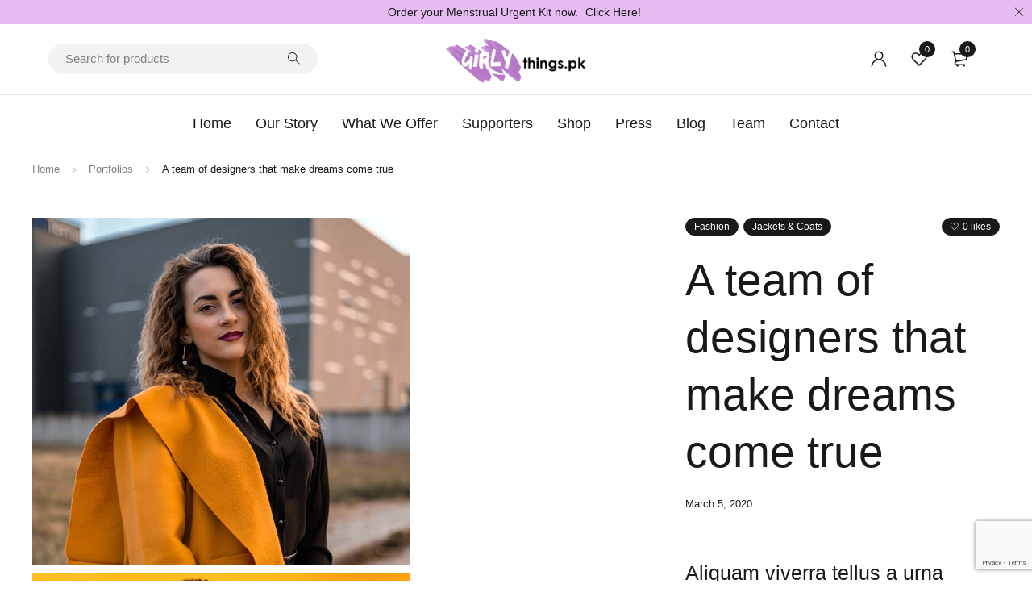

--- FILE ---
content_type: text/html; charset=UTF-8
request_url: https://girlythings.pk/portfolio/a-team-of-designers-that-make-dreams-come-true/
body_size: 18405
content:
<!DOCTYPE html>
<html lang="en-US">
<head>
		<meta charset="UTF-8" />

	<meta name="viewport" content="width=device-width, initial-scale=1.0, maximum-scale=1" />

	<link rel="profile" href="//gmpg.org/xfn/11" />
	<!-- Manifest added by SuperPWA - Progressive Web Apps Plugin For WordPress -->
<link rel="manifest" href="/superpwa-manifest.json">
<meta name="theme-color" content="#b579c5">
<!-- / SuperPWA.com -->
				<script>document.documentElement.className = document.documentElement.className + ' yes-js js_active js'</script>
			<title>A team of designers that make dreams come true &#8211; Girlythings.pk</title>
<meta name='robots' content='max-image-preview:large' />
<link rel="alternate" type="application/rss+xml" title="Girlythings.pk &raquo; Feed" href="https://girlythings.pk/feed/" />
<link rel="alternate" type="application/rss+xml" title="Girlythings.pk &raquo; Comments Feed" href="https://girlythings.pk/comments/feed/" />
<link rel="alternate" title="oEmbed (JSON)" type="application/json+oembed" href="https://girlythings.pk/wp-json/oembed/1.0/embed?url=https%3A%2F%2Fgirlythings.pk%2Fportfolio%2Fa-team-of-designers-that-make-dreams-come-true%2F" />
<link rel="alternate" title="oEmbed (XML)" type="text/xml+oembed" href="https://girlythings.pk/wp-json/oembed/1.0/embed?url=https%3A%2F%2Fgirlythings.pk%2Fportfolio%2Fa-team-of-designers-that-make-dreams-come-true%2F&#038;format=xml" />
<style id='wp-img-auto-sizes-contain-inline-css' type='text/css'>
img:is([sizes=auto i],[sizes^="auto," i]){contain-intrinsic-size:3000px 1500px}
/*# sourceURL=wp-img-auto-sizes-contain-inline-css */
</style>
<link rel='stylesheet' id='ht_ctc_main_css-css' href='https://girlythings.pk/wp-content/plugins/click-to-chat-for-whatsapp/new/inc/assets/css/main.css?ver=4.18' type='text/css' media='all' />
<style id='wp-emoji-styles-inline-css' type='text/css'>

	img.wp-smiley, img.emoji {
		display: inline !important;
		border: none !important;
		box-shadow: none !important;
		height: 1em !important;
		width: 1em !important;
		margin: 0 0.07em !important;
		vertical-align: -0.1em !important;
		background: none !important;
		padding: 0 !important;
	}
/*# sourceURL=wp-emoji-styles-inline-css */
</style>
<link rel='stylesheet' id='wp-block-library-css' href='https://girlythings.pk/wp-includes/css/dist/block-library/style.min.css?ver=6.9' type='text/css' media='all' />
<link rel='stylesheet' id='wc-blocks-style-css' href='https://girlythings.pk/wp-content/plugins/woocommerce/assets/client/blocks/wc-blocks.css?ver=wc-9.7.2' type='text/css' media='all' />
<style id='global-styles-inline-css' type='text/css'>
:root{--wp--preset--aspect-ratio--square: 1;--wp--preset--aspect-ratio--4-3: 4/3;--wp--preset--aspect-ratio--3-4: 3/4;--wp--preset--aspect-ratio--3-2: 3/2;--wp--preset--aspect-ratio--2-3: 2/3;--wp--preset--aspect-ratio--16-9: 16/9;--wp--preset--aspect-ratio--9-16: 9/16;--wp--preset--color--black: #000000;--wp--preset--color--cyan-bluish-gray: #abb8c3;--wp--preset--color--white: #ffffff;--wp--preset--color--pale-pink: #f78da7;--wp--preset--color--vivid-red: #cf2e2e;--wp--preset--color--luminous-vivid-orange: #ff6900;--wp--preset--color--luminous-vivid-amber: #fcb900;--wp--preset--color--light-green-cyan: #7bdcb5;--wp--preset--color--vivid-green-cyan: #00d084;--wp--preset--color--pale-cyan-blue: #8ed1fc;--wp--preset--color--vivid-cyan-blue: #0693e3;--wp--preset--color--vivid-purple: #9b51e0;--wp--preset--gradient--vivid-cyan-blue-to-vivid-purple: linear-gradient(135deg,rgb(6,147,227) 0%,rgb(155,81,224) 100%);--wp--preset--gradient--light-green-cyan-to-vivid-green-cyan: linear-gradient(135deg,rgb(122,220,180) 0%,rgb(0,208,130) 100%);--wp--preset--gradient--luminous-vivid-amber-to-luminous-vivid-orange: linear-gradient(135deg,rgb(252,185,0) 0%,rgb(255,105,0) 100%);--wp--preset--gradient--luminous-vivid-orange-to-vivid-red: linear-gradient(135deg,rgb(255,105,0) 0%,rgb(207,46,46) 100%);--wp--preset--gradient--very-light-gray-to-cyan-bluish-gray: linear-gradient(135deg,rgb(238,238,238) 0%,rgb(169,184,195) 100%);--wp--preset--gradient--cool-to-warm-spectrum: linear-gradient(135deg,rgb(74,234,220) 0%,rgb(151,120,209) 20%,rgb(207,42,186) 40%,rgb(238,44,130) 60%,rgb(251,105,98) 80%,rgb(254,248,76) 100%);--wp--preset--gradient--blush-light-purple: linear-gradient(135deg,rgb(255,206,236) 0%,rgb(152,150,240) 100%);--wp--preset--gradient--blush-bordeaux: linear-gradient(135deg,rgb(254,205,165) 0%,rgb(254,45,45) 50%,rgb(107,0,62) 100%);--wp--preset--gradient--luminous-dusk: linear-gradient(135deg,rgb(255,203,112) 0%,rgb(199,81,192) 50%,rgb(65,88,208) 100%);--wp--preset--gradient--pale-ocean: linear-gradient(135deg,rgb(255,245,203) 0%,rgb(182,227,212) 50%,rgb(51,167,181) 100%);--wp--preset--gradient--electric-grass: linear-gradient(135deg,rgb(202,248,128) 0%,rgb(113,206,126) 100%);--wp--preset--gradient--midnight: linear-gradient(135deg,rgb(2,3,129) 0%,rgb(40,116,252) 100%);--wp--preset--font-size--small: 13px;--wp--preset--font-size--medium: 20px;--wp--preset--font-size--large: 36px;--wp--preset--font-size--x-large: 42px;--wp--preset--font-family--inter: "Inter", sans-serif;--wp--preset--font-family--cardo: Cardo;--wp--preset--spacing--20: 0.44rem;--wp--preset--spacing--30: 0.67rem;--wp--preset--spacing--40: 1rem;--wp--preset--spacing--50: 1.5rem;--wp--preset--spacing--60: 2.25rem;--wp--preset--spacing--70: 3.38rem;--wp--preset--spacing--80: 5.06rem;--wp--preset--shadow--natural: 6px 6px 9px rgba(0, 0, 0, 0.2);--wp--preset--shadow--deep: 12px 12px 50px rgba(0, 0, 0, 0.4);--wp--preset--shadow--sharp: 6px 6px 0px rgba(0, 0, 0, 0.2);--wp--preset--shadow--outlined: 6px 6px 0px -3px rgb(255, 255, 255), 6px 6px rgb(0, 0, 0);--wp--preset--shadow--crisp: 6px 6px 0px rgb(0, 0, 0);}:where(.is-layout-flex){gap: 0.5em;}:where(.is-layout-grid){gap: 0.5em;}body .is-layout-flex{display: flex;}.is-layout-flex{flex-wrap: wrap;align-items: center;}.is-layout-flex > :is(*, div){margin: 0;}body .is-layout-grid{display: grid;}.is-layout-grid > :is(*, div){margin: 0;}:where(.wp-block-columns.is-layout-flex){gap: 2em;}:where(.wp-block-columns.is-layout-grid){gap: 2em;}:where(.wp-block-post-template.is-layout-flex){gap: 1.25em;}:where(.wp-block-post-template.is-layout-grid){gap: 1.25em;}.has-black-color{color: var(--wp--preset--color--black) !important;}.has-cyan-bluish-gray-color{color: var(--wp--preset--color--cyan-bluish-gray) !important;}.has-white-color{color: var(--wp--preset--color--white) !important;}.has-pale-pink-color{color: var(--wp--preset--color--pale-pink) !important;}.has-vivid-red-color{color: var(--wp--preset--color--vivid-red) !important;}.has-luminous-vivid-orange-color{color: var(--wp--preset--color--luminous-vivid-orange) !important;}.has-luminous-vivid-amber-color{color: var(--wp--preset--color--luminous-vivid-amber) !important;}.has-light-green-cyan-color{color: var(--wp--preset--color--light-green-cyan) !important;}.has-vivid-green-cyan-color{color: var(--wp--preset--color--vivid-green-cyan) !important;}.has-pale-cyan-blue-color{color: var(--wp--preset--color--pale-cyan-blue) !important;}.has-vivid-cyan-blue-color{color: var(--wp--preset--color--vivid-cyan-blue) !important;}.has-vivid-purple-color{color: var(--wp--preset--color--vivid-purple) !important;}.has-black-background-color{background-color: var(--wp--preset--color--black) !important;}.has-cyan-bluish-gray-background-color{background-color: var(--wp--preset--color--cyan-bluish-gray) !important;}.has-white-background-color{background-color: var(--wp--preset--color--white) !important;}.has-pale-pink-background-color{background-color: var(--wp--preset--color--pale-pink) !important;}.has-vivid-red-background-color{background-color: var(--wp--preset--color--vivid-red) !important;}.has-luminous-vivid-orange-background-color{background-color: var(--wp--preset--color--luminous-vivid-orange) !important;}.has-luminous-vivid-amber-background-color{background-color: var(--wp--preset--color--luminous-vivid-amber) !important;}.has-light-green-cyan-background-color{background-color: var(--wp--preset--color--light-green-cyan) !important;}.has-vivid-green-cyan-background-color{background-color: var(--wp--preset--color--vivid-green-cyan) !important;}.has-pale-cyan-blue-background-color{background-color: var(--wp--preset--color--pale-cyan-blue) !important;}.has-vivid-cyan-blue-background-color{background-color: var(--wp--preset--color--vivid-cyan-blue) !important;}.has-vivid-purple-background-color{background-color: var(--wp--preset--color--vivid-purple) !important;}.has-black-border-color{border-color: var(--wp--preset--color--black) !important;}.has-cyan-bluish-gray-border-color{border-color: var(--wp--preset--color--cyan-bluish-gray) !important;}.has-white-border-color{border-color: var(--wp--preset--color--white) !important;}.has-pale-pink-border-color{border-color: var(--wp--preset--color--pale-pink) !important;}.has-vivid-red-border-color{border-color: var(--wp--preset--color--vivid-red) !important;}.has-luminous-vivid-orange-border-color{border-color: var(--wp--preset--color--luminous-vivid-orange) !important;}.has-luminous-vivid-amber-border-color{border-color: var(--wp--preset--color--luminous-vivid-amber) !important;}.has-light-green-cyan-border-color{border-color: var(--wp--preset--color--light-green-cyan) !important;}.has-vivid-green-cyan-border-color{border-color: var(--wp--preset--color--vivid-green-cyan) !important;}.has-pale-cyan-blue-border-color{border-color: var(--wp--preset--color--pale-cyan-blue) !important;}.has-vivid-cyan-blue-border-color{border-color: var(--wp--preset--color--vivid-cyan-blue) !important;}.has-vivid-purple-border-color{border-color: var(--wp--preset--color--vivid-purple) !important;}.has-vivid-cyan-blue-to-vivid-purple-gradient-background{background: var(--wp--preset--gradient--vivid-cyan-blue-to-vivid-purple) !important;}.has-light-green-cyan-to-vivid-green-cyan-gradient-background{background: var(--wp--preset--gradient--light-green-cyan-to-vivid-green-cyan) !important;}.has-luminous-vivid-amber-to-luminous-vivid-orange-gradient-background{background: var(--wp--preset--gradient--luminous-vivid-amber-to-luminous-vivid-orange) !important;}.has-luminous-vivid-orange-to-vivid-red-gradient-background{background: var(--wp--preset--gradient--luminous-vivid-orange-to-vivid-red) !important;}.has-very-light-gray-to-cyan-bluish-gray-gradient-background{background: var(--wp--preset--gradient--very-light-gray-to-cyan-bluish-gray) !important;}.has-cool-to-warm-spectrum-gradient-background{background: var(--wp--preset--gradient--cool-to-warm-spectrum) !important;}.has-blush-light-purple-gradient-background{background: var(--wp--preset--gradient--blush-light-purple) !important;}.has-blush-bordeaux-gradient-background{background: var(--wp--preset--gradient--blush-bordeaux) !important;}.has-luminous-dusk-gradient-background{background: var(--wp--preset--gradient--luminous-dusk) !important;}.has-pale-ocean-gradient-background{background: var(--wp--preset--gradient--pale-ocean) !important;}.has-electric-grass-gradient-background{background: var(--wp--preset--gradient--electric-grass) !important;}.has-midnight-gradient-background{background: var(--wp--preset--gradient--midnight) !important;}.has-small-font-size{font-size: var(--wp--preset--font-size--small) !important;}.has-medium-font-size{font-size: var(--wp--preset--font-size--medium) !important;}.has-large-font-size{font-size: var(--wp--preset--font-size--large) !important;}.has-x-large-font-size{font-size: var(--wp--preset--font-size--x-large) !important;}
/*# sourceURL=global-styles-inline-css */
</style>

<style id='classic-theme-styles-inline-css' type='text/css'>
/*! This file is auto-generated */
.wp-block-button__link{color:#fff;background-color:#32373c;border-radius:9999px;box-shadow:none;text-decoration:none;padding:calc(.667em + 2px) calc(1.333em + 2px);font-size:1.125em}.wp-block-file__button{background:#32373c;color:#fff;text-decoration:none}
/*# sourceURL=/wp-includes/css/classic-themes.min.css */
</style>
<link rel='stylesheet' id='contact-form-7-css' href='https://girlythings.pk/wp-content/plugins/contact-form-7/includes/css/styles.css?ver=6.0.4' type='text/css' media='all' />
<link rel='stylesheet' id='ts-style-css' href='https://girlythings.pk/wp-content/plugins/themesky/css/themesky.css?ver=1.0.3' type='text/css' media='all' />
<link rel='stylesheet' id='owl-carousel-css' href='https://girlythings.pk/wp-content/plugins/themesky/css/owl.carousel.css?ver=1.0.3' type='text/css' media='all' />
<link rel='stylesheet' id='woocommerce-layout-css' href='https://girlythings.pk/wp-content/plugins/woocommerce/assets/css/woocommerce-layout.css?ver=9.7.2' type='text/css' media='all' />
<style id='woocommerce-layout-inline-css' type='text/css'>

	.infinite-scroll .woocommerce-pagination {
		display: none;
	}
/*# sourceURL=woocommerce-layout-inline-css */
</style>
<link rel='stylesheet' id='woocommerce-smallscreen-css' href='https://girlythings.pk/wp-content/plugins/woocommerce/assets/css/woocommerce-smallscreen.css?ver=9.7.2' type='text/css' media='only screen and (max-width: 768px)' />
<link rel='stylesheet' id='woocommerce-general-css' href='https://girlythings.pk/wp-content/plugins/woocommerce/assets/css/woocommerce.css?ver=9.7.2' type='text/css' media='all' />
<style id='woocommerce-inline-inline-css' type='text/css'>
.woocommerce form .form-row .required { visibility: visible; }
/*# sourceURL=woocommerce-inline-inline-css */
</style>
<link rel='stylesheet' id='jquery-selectBox-css' href='https://girlythings.pk/wp-content/plugins/yith-woocommerce-wishlist/assets/css/jquery.selectBox.css?ver=1.2.0' type='text/css' media='all' />
<link rel='stylesheet' id='woocommerce_prettyPhoto_css-css' href='//girlythings.pk/wp-content/plugins/woocommerce/assets/css/prettyPhoto.css?ver=3.1.6' type='text/css' media='all' />
<link rel='stylesheet' id='yith-wcwl-main-css' href='https://girlythings.pk/wp-content/plugins/yith-woocommerce-wishlist/assets/css/style.css?ver=4.3.0' type='text/css' media='all' />
<style id='yith-wcwl-main-inline-css' type='text/css'>
 :root { --rounded-corners-radius: 16px; --add-to-cart-rounded-corners-radius: 16px; --color-headers-background: #F4F4F4; --feedback-duration: 3s } 
 :root { --rounded-corners-radius: 16px; --add-to-cart-rounded-corners-radius: 16px; --color-headers-background: #F4F4F4; --feedback-duration: 3s } 
/*# sourceURL=yith-wcwl-main-inline-css */
</style>
<link rel='stylesheet' id='brands-styles-css' href='https://girlythings.pk/wp-content/plugins/woocommerce/assets/css/brands.css?ver=9.7.2' type='text/css' media='all' />
<link rel='stylesheet' id='font-awesome-5-css' href='https://girlythings.pk/wp-content/themes/yobazar/css/fontawesome.min.css?ver=1.0.7' type='text/css' media='all' />
<link rel='stylesheet' id='font-themify-icon-css' href='https://girlythings.pk/wp-content/themes/yobazar/css/themify-icons.css?ver=1.0.7' type='text/css' media='all' />
<link rel='stylesheet' id='yobazar-reset-css' href='https://girlythings.pk/wp-content/themes/yobazar/css/reset.css?ver=1.0.7' type='text/css' media='all' />
<link rel='stylesheet' id='yobazar-style-css' href='https://girlythings.pk/wp-content/themes/yobazar/style.css?ver=1.0.7' type='text/css' media='all' />
<link rel='stylesheet' id='yobazar-responsive-css' href='https://girlythings.pk/wp-content/themes/yobazar/css/responsive.css?ver=1.0.7' type='text/css' media='all' />
<link rel='stylesheet' id='yobazar-dynamic-css-css' href='https://girlythings.pk/wp-content/uploads/yobazar.css?ver=1652987323' type='text/css' media='all' />
<script type="text/template" id="tmpl-variation-template">
	<div class="woocommerce-variation-description">{{{ data.variation.variation_description }}}</div>
	<div class="woocommerce-variation-price">{{{ data.variation.price_html }}}</div>
	<div class="woocommerce-variation-availability">{{{ data.variation.availability_html }}}</div>
</script>
<script type="text/template" id="tmpl-unavailable-variation-template">
	<p role="alert">Sorry, this product is unavailable. Please choose a different combination.</p>
</script>
<script type="text/javascript" src="https://girlythings.pk/wp-includes/js/jquery/jquery.min.js?ver=3.7.1" id="jquery-core-js"></script>
<script type="text/javascript" src="https://girlythings.pk/wp-includes/js/jquery/jquery-migrate.min.js?ver=3.4.1" id="jquery-migrate-js"></script>
<script type="text/javascript" src="https://girlythings.pk/wp-content/plugins/woocommerce/assets/js/jquery-blockui/jquery.blockUI.min.js?ver=2.7.0-wc.9.7.2" id="jquery-blockui-js" defer="defer" data-wp-strategy="defer"></script>
<script type="text/javascript" id="wc-add-to-cart-js-extra">
/* <![CDATA[ */
var wc_add_to_cart_params = {"ajax_url":"/wp-admin/admin-ajax.php","wc_ajax_url":"/?wc-ajax=%%endpoint%%","i18n_view_cart":"View cart","cart_url":"https://girlythings.pk/cart-2/","is_cart":"","cart_redirect_after_add":"no"};
//# sourceURL=wc-add-to-cart-js-extra
/* ]]> */
</script>
<script type="text/javascript" src="https://girlythings.pk/wp-content/plugins/woocommerce/assets/js/frontend/add-to-cart.min.js?ver=9.7.2" id="wc-add-to-cart-js" defer="defer" data-wp-strategy="defer"></script>
<script type="text/javascript" src="https://girlythings.pk/wp-content/plugins/woocommerce/assets/js/js-cookie/js.cookie.min.js?ver=2.1.4-wc.9.7.2" id="js-cookie-js" defer="defer" data-wp-strategy="defer"></script>
<script type="text/javascript" id="woocommerce-js-extra">
/* <![CDATA[ */
var woocommerce_params = {"ajax_url":"/wp-admin/admin-ajax.php","wc_ajax_url":"/?wc-ajax=%%endpoint%%","i18n_password_show":"Show password","i18n_password_hide":"Hide password"};
//# sourceURL=woocommerce-js-extra
/* ]]> */
</script>
<script type="text/javascript" src="https://girlythings.pk/wp-content/plugins/woocommerce/assets/js/frontend/woocommerce.min.js?ver=9.7.2" id="woocommerce-js" defer="defer" data-wp-strategy="defer"></script>
<script type="text/javascript" src="https://girlythings.pk/wp-content/plugins/woocommerce/assets/js/flexslider/jquery.flexslider.min.js?ver=2.7.2-wc.9.7.2" id="flexslider-js" defer="defer" data-wp-strategy="defer"></script>
<script type="text/javascript" src="https://girlythings.pk/wp-includes/js/underscore.min.js?ver=1.13.7" id="underscore-js"></script>
<script type="text/javascript" id="wp-util-js-extra">
/* <![CDATA[ */
var _wpUtilSettings = {"ajax":{"url":"/wp-admin/admin-ajax.php"}};
//# sourceURL=wp-util-js-extra
/* ]]> */
</script>
<script type="text/javascript" src="https://girlythings.pk/wp-includes/js/wp-util.min.js?ver=6.9" id="wp-util-js"></script>
<script type="text/javascript" id="wc-add-to-cart-variation-js-extra">
/* <![CDATA[ */
var wc_add_to_cart_variation_params = {"wc_ajax_url":"/?wc-ajax=%%endpoint%%","i18n_no_matching_variations_text":"Sorry, no products matched your selection. Please choose a different combination.","i18n_make_a_selection_text":"Please select some product options before adding this product to your cart.","i18n_unavailable_text":"Sorry, this product is unavailable. Please choose a different combination.","i18n_reset_alert_text":"Your selection has been reset. Please select some product options before adding this product to your cart."};
//# sourceURL=wc-add-to-cart-variation-js-extra
/* ]]> */
</script>
<script type="text/javascript" src="https://girlythings.pk/wp-content/plugins/woocommerce/assets/js/frontend/add-to-cart-variation.min.js?ver=9.7.2" id="wc-add-to-cart-variation-js" defer="defer" data-wp-strategy="defer"></script>
<script type="text/javascript" src="https://girlythings.pk/wp-content/plugins/woocommerce/assets/js/zoom/jquery.zoom.min.js?ver=1.7.21-wc.9.7.2" id="zoom-js" defer="defer" data-wp-strategy="defer"></script>
<link rel="https://api.w.org/" href="https://girlythings.pk/wp-json/" /><link rel="EditURI" type="application/rsd+xml" title="RSD" href="https://girlythings.pk/xmlrpc.php?rsd" />
<meta name="generator" content="WordPress 6.9" />
<meta name="generator" content="WooCommerce 9.7.2" />
<link rel="canonical" href="https://girlythings.pk/portfolio/a-team-of-designers-that-make-dreams-come-true/" />
<link rel='shortlink' href='https://girlythings.pk/?p=808' />
<meta name="generator" content="Redux 4.5.6" /><script id='pixel-script-poptin' src='https://cdn.popt.in/pixel.js?id=e6513e025df79' async='true'></script> 	<noscript><style>.woocommerce-product-gallery{ opacity: 1 !important; }</style></noscript>
	<meta name="generator" content="Elementor 3.25.3; features: additional_custom_breakpoints, e_optimized_control_loading; settings: css_print_method-external, google_font-enabled, font_display-auto">
			<style>
				.e-con.e-parent:nth-of-type(n+4):not(.e-lazyloaded):not(.e-no-lazyload),
				.e-con.e-parent:nth-of-type(n+4):not(.e-lazyloaded):not(.e-no-lazyload) * {
					background-image: none !important;
				}
				@media screen and (max-height: 1024px) {
					.e-con.e-parent:nth-of-type(n+3):not(.e-lazyloaded):not(.e-no-lazyload),
					.e-con.e-parent:nth-of-type(n+3):not(.e-lazyloaded):not(.e-no-lazyload) * {
						background-image: none !important;
					}
				}
				@media screen and (max-height: 640px) {
					.e-con.e-parent:nth-of-type(n+2):not(.e-lazyloaded):not(.e-no-lazyload),
					.e-con.e-parent:nth-of-type(n+2):not(.e-lazyloaded):not(.e-no-lazyload) * {
						background-image: none !important;
					}
				}
			</style>
			<meta name="generator" content="Powered by Slider Revolution 6.5.8 - responsive, Mobile-Friendly Slider Plugin for WordPress with comfortable drag and drop interface." />
<style class='wp-fonts-local' type='text/css'>
@font-face{font-family:Inter;font-style:normal;font-weight:300 900;font-display:fallback;src:url('https://girlythings.pk/wp-content/plugins/woocommerce/assets/fonts/Inter-VariableFont_slnt,wght.woff2') format('woff2');font-stretch:normal;}
@font-face{font-family:Cardo;font-style:normal;font-weight:400;font-display:fallback;src:url('https://girlythings.pk/wp-content/plugins/woocommerce/assets/fonts/cardo_normal_400.woff2') format('woff2');}
</style>
<link rel="icon" href="https://girlythings.pk/wp-content/uploads/2021/09/cropped-site-icon-32x32.png" sizes="32x32" />
<link rel="icon" href="https://girlythings.pk/wp-content/uploads/2021/09/cropped-site-icon-192x192.png" sizes="192x192" />
<link rel="apple-touch-icon" href="https://girlythings.pk/wp-content/uploads/2021/09/cropped-site-icon-180x180.png" />
<meta name="msapplication-TileImage" content="https://girlythings.pk/wp-content/uploads/2021/09/cropped-site-icon-270x270.png" />
<script type="text/javascript">function setREVStartSize(e){
			//window.requestAnimationFrame(function() {				 
				window.RSIW = window.RSIW===undefined ? window.innerWidth : window.RSIW;	
				window.RSIH = window.RSIH===undefined ? window.innerHeight : window.RSIH;	
				try {								
					var pw = document.getElementById(e.c).parentNode.offsetWidth,
						newh;
					pw = pw===0 || isNaN(pw) ? window.RSIW : pw;
					e.tabw = e.tabw===undefined ? 0 : parseInt(e.tabw);
					e.thumbw = e.thumbw===undefined ? 0 : parseInt(e.thumbw);
					e.tabh = e.tabh===undefined ? 0 : parseInt(e.tabh);
					e.thumbh = e.thumbh===undefined ? 0 : parseInt(e.thumbh);
					e.tabhide = e.tabhide===undefined ? 0 : parseInt(e.tabhide);
					e.thumbhide = e.thumbhide===undefined ? 0 : parseInt(e.thumbhide);
					e.mh = e.mh===undefined || e.mh=="" || e.mh==="auto" ? 0 : parseInt(e.mh,0);		
					if(e.layout==="fullscreen" || e.l==="fullscreen") 						
						newh = Math.max(e.mh,window.RSIH);					
					else{					
						e.gw = Array.isArray(e.gw) ? e.gw : [e.gw];
						for (var i in e.rl) if (e.gw[i]===undefined || e.gw[i]===0) e.gw[i] = e.gw[i-1];					
						e.gh = e.el===undefined || e.el==="" || (Array.isArray(e.el) && e.el.length==0)? e.gh : e.el;
						e.gh = Array.isArray(e.gh) ? e.gh : [e.gh];
						for (var i in e.rl) if (e.gh[i]===undefined || e.gh[i]===0) e.gh[i] = e.gh[i-1];
											
						var nl = new Array(e.rl.length),
							ix = 0,						
							sl;					
						e.tabw = e.tabhide>=pw ? 0 : e.tabw;
						e.thumbw = e.thumbhide>=pw ? 0 : e.thumbw;
						e.tabh = e.tabhide>=pw ? 0 : e.tabh;
						e.thumbh = e.thumbhide>=pw ? 0 : e.thumbh;					
						for (var i in e.rl) nl[i] = e.rl[i]<window.RSIW ? 0 : e.rl[i];
						sl = nl[0];									
						for (var i in nl) if (sl>nl[i] && nl[i]>0) { sl = nl[i]; ix=i;}															
						var m = pw>(e.gw[ix]+e.tabw+e.thumbw) ? 1 : (pw-(e.tabw+e.thumbw)) / (e.gw[ix]);					
						newh =  (e.gh[ix] * m) + (e.tabh + e.thumbh);
					}
					var el = document.getElementById(e.c);
					if (el!==null && el) el.style.height = newh+"px";					
					el = document.getElementById(e.c+"_wrapper");
					if (el!==null && el) {
						el.style.height = newh+"px";
						el.style.display = "block";
					}
				} catch(e){
					console.log("Failure at Presize of Slider:" + e)
				}					   
			//});
		  };</script>
		<style type="text/css" id="wp-custom-css">
			.single article .entry-format .thumbnail img{
	width: 60%;
}

.ts-blogs article .entry-title{
	font-size: 20px;
}		</style>
		<link rel='stylesheet' id='rs-plugin-settings-css' href='https://girlythings.pk/wp-content/plugins/revslider/public/assets/css/rs6.css?ver=6.5.8' type='text/css' media='all' />
<style id='rs-plugin-settings-inline-css' type='text/css'>
#rs-demo-id {}
/*# sourceURL=rs-plugin-settings-inline-css */
</style>
</head>
<body class="wp-singular ts_portfolio-template-default single single-ts_portfolio postid-808 wp-theme-yobazar theme-yobazar woocommerce-no-js header-fullwidth header-v2 product-label-rectangle product-hover-vertical-style-2 ts_desktop elementor-default elementor-kit-960">

<!-- Group Header Button -->
<div id="group-icon-header" class="ts-floating-sidebar">
	<div class="overlay"></div>
	<div class="ts-sidebar-content">
		<div class="sidebar-content">
			
			<ul class="tab-mobile-menu hidden">
				<li class="active"><span>Menu</span></li>
			</ul>
			
			<h6 class="menu-title"><span>Menu</span></h6>
			
			<div class="mobile-menu-wrapper ts-menu visible-phone">
				<div class="menu-main-mobile">
					<nav class="mobile-menu"><ul id="menu-main-home-menu" class="menu"><li id="menu-item-1047" class="menu-item menu-item-type-post_type menu-item-object-page menu-item-home menu-item-1047 ts-normal-menu">
	<a href="https://girlythings.pk/"><span class="menu-label">Home</span></a></li>
<li id="menu-item-21301" class="menu-item menu-item-type-post_type menu-item-object-page menu-item-21301 ts-normal-menu">
	<a href="https://girlythings.pk/our-story/"><span class="menu-label">Our Story</span></a></li>
<li id="menu-item-21306" class="menu-item menu-item-type-post_type menu-item-object-page menu-item-21306 ts-normal-menu">
	<a href="https://girlythings.pk/what-we-offer/"><span class="menu-label">What We Offer</span></a></li>
<li id="menu-item-21345" class="menu-item menu-item-type-post_type menu-item-object-page menu-item-21345 ts-normal-menu">
	<a href="https://girlythings.pk/supporters/"><span class="menu-label">Supporters</span></a></li>
<li id="menu-item-21633" class="menu-item menu-item-type-post_type menu-item-object-page menu-item-21633 ts-normal-menu">
	<a href="https://girlythings.pk/shop/"><span class="menu-label">Shop</span></a></li>
<li id="menu-item-21374" class="menu-item menu-item-type-post_type menu-item-object-page menu-item-21374 ts-normal-menu">
	<a href="https://girlythings.pk/press/"><span class="menu-label">Press</span></a></li>
<li id="menu-item-21386" class="menu-item menu-item-type-post_type menu-item-object-page menu-item-21386 ts-normal-menu">
	<a href="https://girlythings.pk/blogs/"><span class="menu-label">Blog</span></a></li>
<li id="menu-item-21402" class="menu-item menu-item-type-post_type menu-item-object-page menu-item-21402 ts-normal-menu">
	<a href="https://girlythings.pk/team/"><span class="menu-label">Team</span></a></li>
<li id="menu-item-21485" class="menu-item menu-item-type-post_type menu-item-object-page menu-item-21485 ts-normal-menu">
	<a href="https://girlythings.pk/contact/"><span class="menu-label">Contact</span></a></li>
</ul></nav>				</div>
			</div>
			
			<div class="group-button-header">
				
								
								
								
			</div>
			
		</div>	
	</div>
</div>

<!-- Mobile Group Button -->
<div id="ts-mobile-button-bottom">
	<!-- Menu Icon -->
	<div class="ts-mobile-icon-toggle">
		<span class="icon">
			<svg width="22" height="18" viewBox="0 0 22 18" fill="none" xmlns="http://www.w3.org/2000/svg">
			<line y1="2.39999" x2="22" y2="2.39999" stroke="black" stroke-width="1.5"/>
			<line y1="9.39999" x2="22" y2="9.39999" stroke="black" stroke-width="1.5"/>
			<line y1="16.4" x2="22" y2="16.4" stroke="black" stroke-width="1.5"/>
			</svg>
		</span>
	</div>
	
	<!-- Home Icon -->
	<div class="mobile-button-home">
		<a href="https://girlythings.pk/">
			<svg width="21" height="20" viewBox="0 0 21 20" fill="none" xmlns="http://www.w3.org/2000/svg">
			<path d="M17.4661 7.08325V18.7499H4.13281V7.08325" stroke="black" stroke-width="1.5" stroke-miterlimit="10"/>
			<path d="M19.9661 8.75L10.7995 1.25L1.63281 8.75" stroke="black" stroke-width="1.5" stroke-miterlimit="10"/>
			</svg>
		</a>
	</div>
	
	<!-- Myaccount Icon -->
		<div class="my-account-wrapper">
				<div class="ts-tiny-account-wrapper">
			<div class="account-control">
			
									<a  class="login" href="https://girlythings.pk/my-account-2/" title="Login/Register">
						<svg width="20" height="20" viewBox="0 0 20 20" fill="none" xmlns="http://www.w3.org/2000/svg">
						<path d="M10 10.8166C12.6372 10.8166 14.775 8.67876 14.775 6.0416C14.775 3.40444 12.6372 1.2666 10 1.2666C7.36285 1.2666 5.22501 3.40444 5.22501 6.0416C5.22501 8.67876 7.36285 10.8166 10 10.8166Z" stroke="#191919" stroke-width="1.5" stroke-miterlimit="10"/>
						<path d="M1.25 19.5668L1.55833 17.8585C1.92258 15.8856 2.96645 14.1025 4.50859 12.8192C6.05074 11.5359 7.99371 10.8333 10 10.8335V10.8335C12.0087 10.834 13.9536 11.5389 15.496 12.8256C17.0385 14.1123 18.0809 15.8992 18.4417 17.8752L18.75 19.5835" stroke="#191919" stroke-width="1.5" stroke-miterlimit="10"/>
						</svg>
					</a>
								
								
			</div>
		</div>
		
			</div>
		
	<!-- Wishlist Icon -->
			<div class="my-wishlist-wrapper">	<a title="Wishlist" href="https://girlythings.pk/wishlist-2/" class="tini-wishlist">
		<svg width="20" height="20" viewBox="0 0 20 20" fill="none" xmlns="http://www.w3.org/2000/svg">
		<path d="M2.84165 10.8335L2.56665 10.5585C2.14697 10.1405 1.81374 9.64387 1.58598 9.09705C1.35822 8.55022 1.2404 7.96389 1.23924 7.37153C1.23689 6.1752 1.70988 5.02695 2.55415 4.17936C3.39843 3.33177 4.54482 2.85428 5.74115 2.85194C6.93748 2.84959 8.08574 3.32259 8.93332 4.16686L9.99999 5.25019L11.0667 4.16686C11.4808 3.73401 11.9772 3.38822 12.5268 3.14974C13.0763 2.91127 13.6679 2.78493 14.267 2.77812C14.866 2.77132 15.4603 2.88418 16.0152 3.1101C16.57 3.33602 17.0741 3.67045 17.498 4.09377C17.9219 4.51709 18.257 5.02078 18.4836 5.57531C18.7102 6.12984 18.8239 6.72405 18.8179 7.32308C18.8118 7.9221 18.6863 8.5139 18.4485 9.06376C18.2108 9.61362 17.8656 10.1105 17.4333 10.5252L17.1583 10.8002L9.99999 17.9752L5.05832 13.0335L2.84165 10.8335Z" stroke="#191919" stroke-width="1.5" stroke-miterlimit="10"/>
		</svg>
		<span class="count-number">0</span>
	</a>
	</div>
		
	<!-- Cart Icon -->
		<div class="shopping-cart-wrapper mobile-cart">
					<div class="ts-tiny-cart-wrapper">
								<div class="cart-icon">
					<a class="cart-control" href="https://girlythings.pk/cart-2/" title="View your shopping cart">
						<span class="ic-cart">
							<svg width="20" height="20" viewBox="0 0 20 20" fill="none" xmlns="http://www.w3.org/2000/svg">
							<path d="M6.00834 13.1834L18.7333 10.8V3.63336H3.45834" stroke="#191919" stroke-width="1.5" stroke-miterlimit="10"/>
							<path d="M0.43335 1.25H2.82502L6.00002 13.1833L4.61668 15.2583C4.48429 15.4615 4.41472 15.6992 4.41668 15.9417V15.9417C4.41668 16.2643 4.54487 16.5738 4.77304 16.802C5.00121 17.0302 5.31067 17.1583 5.63335 17.1583H15.55" stroke="#191919" stroke-width="1.5" stroke-miterlimit="10"/>
							<path d="M15.55 18.75C15.9872 18.75 16.3417 18.3956 16.3417 17.9584C16.3417 17.5211 15.9872 17.1667 15.55 17.1667C15.1128 17.1667 14.7583 17.5211 14.7583 17.9584C14.7583 18.3956 15.1128 18.75 15.55 18.75Z" stroke="#191919" stroke-width="1.5" stroke-miterlimit="10"/>
							<path d="M7.59165 18.75C8.02888 18.75 8.38332 18.3956 8.38332 17.9584C8.38332 17.5211 8.02888 17.1667 7.59165 17.1667C7.15443 17.1667 6.79999 17.5211 6.79999 17.9584C6.79999 18.3956 7.15443 18.75 7.59165 18.75Z" stroke="#191919" stroke-width="1.5" stroke-miterlimit="10"/>
							</svg>
						</span>
						<span class="cart-number">0</span>
					</a>
				</div>
								
							</div>
			</div>
	</div>

<!-- Search Sidebar -->
	
	<div id="ts-search-sidebar" class="ts-floating-sidebar">
		<div class="overlay"></div>
		<div class="ts-sidebar-content">
			<span class="close"></span>
			
			<div class="ts-search-by-category woocommerce">
				<h2 class="title">Search </h2>
				<form method="get" action="https://girlythings.pk/" id="searchform-429">
	<div class="search-table">
		<div class="search-field search-content">
			<input type="text" value="" name="s" id="s-429" placeholder="Search for products" autocomplete="off" />
						<input type="hidden" name="post_type" value="product" />
					</div>
		<div class="search-button">
			<input type="submit" id="searchsubmit-429" value="Search" />
		</div>
	</div>
</form>				<div class="ts-search-result-container"></div>
			</div>
		</div>
	</div>


<!-- Shopping Cart Floating Sidebar -->

<div id="page" class="hfeed site">

		
		<div class="ts-store-notice"><div class="container">Order your Menstrual Urgent Kit now.
 <a href="https://girlythings.pk/product/urgent-kit/">Click Here!</a><span class="close"></span></div></div>		
		<!-- Page Slider -->
				
		
<header class="ts-header has-sticky hidden-currency hidden-language">
	<div class="header-container">
		<div class="header-template">
			
			<div class="header-sticky">
				<div class="header-middle logo-center">
					<div class="container">
					
						<div class="header-left">
															<div class="ts-search-by-category"><form method="get" action="https://girlythings.pk/" id="searchform-697">
	<div class="search-table">
		<div class="search-field search-content">
			<input type="text" value="" name="s" id="s-697" placeholder="Search for products" autocomplete="off" />
						<input type="hidden" name="post_type" value="product" />
					</div>
		<div class="search-button">
			<input type="submit" id="searchsubmit-697" value="Search" />
		</div>
	</div>
</form></div>
													</div>
					
						<div class="logo-wrapper">		<div class="logo">
			<a href="https://girlythings.pk/">
							<img src="https://girlythings.pk/wp-content/uploads/2021/09/main-logo.png" alt="Girlythings" title="Girlythings" class="normal-logo" />
						
							<img src="https://girlythings.pk/wp-content/uploads/2021/09/main-logo.png" alt="Girlythings" title="Girlythings" class="mobile-logo" />
						
							<img src="https://girlythings.pk/wp-content/uploads/2021/09/main-logo.png" alt="Girlythings" title="Girlythings" class="sticky-logo" />
						
						</a>
		</div>
		</div>
						
						<div class="header-right">
						
														
														<div class="my-account-wrapper hidden-phone">							
										<div class="ts-tiny-account-wrapper">
			<div class="account-control">
			
									<a  class="login" href="https://girlythings.pk/my-account-2/" title="Login/Register">
						<svg width="20" height="20" viewBox="0 0 20 20" fill="none" xmlns="http://www.w3.org/2000/svg">
						<path d="M10 10.8166C12.6372 10.8166 14.775 8.67876 14.775 6.0416C14.775 3.40444 12.6372 1.2666 10 1.2666C7.36285 1.2666 5.22501 3.40444 5.22501 6.0416C5.22501 8.67876 7.36285 10.8166 10 10.8166Z" stroke="#191919" stroke-width="1.5" stroke-miterlimit="10"/>
						<path d="M1.25 19.5668L1.55833 17.8585C1.92258 15.8856 2.96645 14.1025 4.50859 12.8192C6.05074 11.5359 7.99371 10.8333 10 10.8335V10.8335C12.0087 10.834 13.9536 11.5389 15.496 12.8256C17.0385 14.1123 18.0809 15.8992 18.4417 17.8752L18.75 19.5835" stroke="#191919" stroke-width="1.5" stroke-miterlimit="10"/>
						</svg>
					</a>
								
								<div class="account-dropdown-form dropdown-container">
					<div class="form-content">
						
													<form name="ts-login-form" id="ts-login-form" action="https://girlythings.pk/wp-login.php" method="post"><p class="login-username">
				<label for="user_login">Username or Email Address</label>
				<input type="text" name="log" id="user_login" autocomplete="username" class="input" value="" size="20" />
			</p><p class="login-password">
				<label for="user_pass">Password</label>
				<input type="password" name="pwd" id="user_pass" autocomplete="current-password" spellcheck="false" class="input" value="" size="20" />
			</p><p class="login-remember"><label><input name="rememberme" type="checkbox" id="rememberme" value="forever" /> Remember Me</label></p><p class="login-submit">
				<input type="submit" name="wp-submit" id="wp-submit" class="button button-primary" value="Log In" />
				<input type="hidden" name="redirect_to" value="https://girlythings.pk/portfolio/a-team-of-designers-that-make-dreams-come-true/" />
			</p></form>												
					</div>
				</div>
								
			</div>
		</div>
		
									</div>
														
															<div class="my-wishlist-wrapper hidden-phone">	<a title="Wishlist" href="https://girlythings.pk/wishlist-2/" class="tini-wishlist">
		<svg width="20" height="20" viewBox="0 0 20 20" fill="none" xmlns="http://www.w3.org/2000/svg">
		<path d="M2.84165 10.8335L2.56665 10.5585C2.14697 10.1405 1.81374 9.64387 1.58598 9.09705C1.35822 8.55022 1.2404 7.96389 1.23924 7.37153C1.23689 6.1752 1.70988 5.02695 2.55415 4.17936C3.39843 3.33177 4.54482 2.85428 5.74115 2.85194C6.93748 2.84959 8.08574 3.32259 8.93332 4.16686L9.99999 5.25019L11.0667 4.16686C11.4808 3.73401 11.9772 3.38822 12.5268 3.14974C13.0763 2.91127 13.6679 2.78493 14.267 2.77812C14.866 2.77132 15.4603 2.88418 16.0152 3.1101C16.57 3.33602 17.0741 3.67045 17.498 4.09377C17.9219 4.51709 18.257 5.02078 18.4836 5.57531C18.7102 6.12984 18.8239 6.72405 18.8179 7.32308C18.8118 7.9221 18.6863 8.5139 18.4485 9.06376C18.2108 9.61362 17.8656 10.1105 17.4333 10.5252L17.1583 10.8002L9.99999 17.9752L5.05832 13.0335L2.84165 10.8335Z" stroke="#191919" stroke-width="1.5" stroke-miterlimit="10"/>
		</svg>
		<span class="count-number">0</span>
	</a>
	</div>
														
														<div class="shopping-cart-wrapper hidden-phone">
											<div class="ts-tiny-cart-wrapper">
								<div class="cart-icon">
					<a class="cart-control" href="https://girlythings.pk/cart-2/" title="View your shopping cart">
						<span class="ic-cart">
							<svg width="20" height="20" viewBox="0 0 20 20" fill="none" xmlns="http://www.w3.org/2000/svg">
							<path d="M6.00834 13.1834L18.7333 10.8V3.63336H3.45834" stroke="#191919" stroke-width="1.5" stroke-miterlimit="10"/>
							<path d="M0.43335 1.25H2.82502L6.00002 13.1833L4.61668 15.2583C4.48429 15.4615 4.41472 15.6992 4.41668 15.9417V15.9417C4.41668 16.2643 4.54487 16.5738 4.77304 16.802C5.00121 17.0302 5.31067 17.1583 5.63335 17.1583H15.55" stroke="#191919" stroke-width="1.5" stroke-miterlimit="10"/>
							<path d="M15.55 18.75C15.9872 18.75 16.3417 18.3956 16.3417 17.9584C16.3417 17.5211 15.9872 17.1667 15.55 17.1667C15.1128 17.1667 14.7583 17.5211 14.7583 17.9584C14.7583 18.3956 15.1128 18.75 15.55 18.75Z" stroke="#191919" stroke-width="1.5" stroke-miterlimit="10"/>
							<path d="M7.59165 18.75C8.02888 18.75 8.38332 18.3956 8.38332 17.9584C8.38332 17.5211 8.02888 17.1667 7.59165 17.1667C7.15443 17.1667 6.79999 17.5211 6.79999 17.9584C6.79999 18.3956 7.15443 18.75 7.59165 18.75Z" stroke="#191919" stroke-width="1.5" stroke-miterlimit="10"/>
							</svg>
						</span>
						<span class="cart-number">0</span>
					</a>
				</div>
								
								<div class="cart-dropdown-form dropdown-container woocommerce">
					<div class="form-content">
													<label><svg width="150" height="150" viewBox="0 0 150 150" fill="none" xmlns="http://www.w3.org/2000/svg">
							<path d="M150 0H0V150H150V0Z" fill="white"/>
							<path d="M34.5824 74.3272L33.4081 68.3582C32.1926 62.179 36.9225 56.428 43.2201 56.428H131.802C138.025 56.428 142.737 62.0523 141.647 68.1798L130.534 130.633C129.685 135.406 125.536 138.882 120.689 138.882H56.6221C51.9655 138.882 47.9253 135.668 46.8782 131.13L45.1458 123.623" stroke="#808080" stroke-width="3" stroke-linecap="round"/>
							<path d="M83.5444 17.835C84.4678 16.4594 84.1013 14.5956 82.7257 13.6721C81.35 12.7486 79.4862 13.1152 78.5628 14.4908L47.3503 60.9858C46.4268 62.3614 46.7934 64.2252 48.169 65.1487C49.5446 66.0721 51.4084 65.7056 52.3319 64.33L83.5444 17.835Z" fill="#808080"/>
							<path d="M122.755 64.0173C124.189 64.8469 126.024 64.3569 126.854 62.9227C127.683 61.4885 127.193 59.6533 125.759 58.8237L87.6729 36.7911C86.2387 35.9614 84.4035 36.4515 83.5739 37.8857C82.7442 39.3198 83.2343 41.155 84.6684 41.9847L122.755 64.0173Z" fill="#808080"/>
							<path d="M34.9955 126.991C49.3524 126.991 60.991 115.352 60.991 100.995C60.991 86.6386 49.3524 75 34.9955 75C20.6386 75 9 86.6386 9 100.995C9 115.352 20.6386 126.991 34.9955 126.991Z" stroke="#808080" stroke-width="2" stroke-linejoin="round" stroke-dasharray="5 5"/>
							<path d="M30.7 100.2C30.7 99.3867 30.78 98.64 30.94 97.96C31.1 97.2667 31.3333 96.6734 31.64 96.18C31.9467 95.6734 32.3133 95.2867 32.74 95.02C33.18 94.74 33.6667 94.6 34.2 94.6C34.7467 94.6 35.2333 94.74 35.66 95.02C36.0867 95.2867 36.4533 95.6734 36.76 96.18C37.0667 96.6734 37.3 97.2667 37.46 97.96C37.62 98.64 37.7 99.3867 37.7 100.2C37.7 101.013 37.62 101.767 37.46 102.46C37.3 103.14 37.0667 103.733 36.76 104.24C36.4533 104.733 36.0867 105.12 35.66 105.4C35.2333 105.667 34.7467 105.8 34.2 105.8C33.6667 105.8 33.18 105.667 32.74 105.4C32.3133 105.12 31.9467 104.733 31.64 104.24C31.3333 103.733 31.1 103.14 30.94 102.46C30.78 101.767 30.7 101.013 30.7 100.2ZM29 100.2C29 101.6 29.22 102.84 29.66 103.92C30.1 105 30.7067 105.853 31.48 106.48C32.2667 107.093 33.1733 107.4 34.2 107.4C35.2267 107.4 36.1267 107.093 36.9 106.48C37.6867 105.853 38.3 105 38.74 103.92C39.18 102.84 39.4 101.6 39.4 100.2C39.4 98.8 39.18 97.56 38.74 96.48C38.3 95.4 37.6867 94.5534 36.9 93.94C36.1267 93.3134 35.2267 93 34.2 93C33.1733 93 32.2667 93.3134 31.48 93.94C30.7067 94.5534 30.1 95.4 29.66 96.48C29.22 97.56 29 98.8 29 100.2Z" fill="#808080"/>
							<path d="M84.6121 101.029C85.8347 99.6106 88.8961 97.625 91.3609 101.029" stroke="#808080" stroke-width="3" stroke-linecap="round" stroke-linejoin="round"/>
							<path d="M74.1953 92.2265C75.8158 92.2265 77.1296 90.9128 77.1296 89.2922C77.1296 87.6716 75.8158 86.3579 74.1953 86.3579C72.5747 86.3579 71.261 87.6716 71.261 89.2922C71.261 90.9128 72.5747 92.2265 74.1953 92.2265Z" fill="#808080"/>
							<path d="M103.538 92.226C105.159 92.226 106.472 90.9123 106.472 89.2917C106.472 87.6711 105.159 86.3574 103.538 86.3574C101.917 86.3574 100.604 87.6711 100.604 89.2917C100.604 90.9123 101.917 92.226 103.538 92.226Z" fill="#808080"/>
							</svg>
							<span>Your cart is currently empty</span></label>
											</div>
				</div>
							</div>
									</div>
														
							<!-- Menu Icon -->
							<div class="icon-menu-sticky-header hidden-phone">
								<span class="icon">
									<svg width="22" height="18" viewBox="0 0 22 18" fill="none" xmlns="http://www.w3.org/2000/svg">
									<line y1="2.39999" x2="22" y2="2.39999" stroke="black" stroke-width="1.5"/>
									<line y1="9.39999" x2="22" y2="9.39999" stroke="black" stroke-width="1.5"/>
									<line y1="16.4" x2="22" y2="16.4" stroke="black" stroke-width="1.5"/>
									</svg>
								</span>
							</div>
							
						</div>
						
					</div>
				</div>
				
				<div class="header-bottom menu-center hidden-phone">
					<div class="container">						
						<div class="menu-wrapper">
							<div class="ts-menu">
								<nav class="main-menu pc-menu ts-mega-menu-wrapper"><ul id="menu-main-home-menu-1" class="menu"><li class="menu-item menu-item-type-post_type menu-item-object-page menu-item-home menu-item-1047 ts-normal-menu">
	<a href="https://girlythings.pk/"><span class="menu-label">Home</span></a></li>
<li class="menu-item menu-item-type-post_type menu-item-object-page menu-item-21301 ts-normal-menu">
	<a href="https://girlythings.pk/our-story/"><span class="menu-label">Our Story</span></a></li>
<li class="menu-item menu-item-type-post_type menu-item-object-page menu-item-21306 ts-normal-menu">
	<a href="https://girlythings.pk/what-we-offer/"><span class="menu-label">What We Offer</span></a></li>
<li class="menu-item menu-item-type-post_type menu-item-object-page menu-item-21345 ts-normal-menu">
	<a href="https://girlythings.pk/supporters/"><span class="menu-label">Supporters</span></a></li>
<li class="menu-item menu-item-type-post_type menu-item-object-page menu-item-21633 ts-normal-menu">
	<a href="https://girlythings.pk/shop/"><span class="menu-label">Shop</span></a></li>
<li class="menu-item menu-item-type-post_type menu-item-object-page menu-item-21374 ts-normal-menu">
	<a href="https://girlythings.pk/press/"><span class="menu-label">Press</span></a></li>
<li class="menu-item menu-item-type-post_type menu-item-object-page menu-item-21386 ts-normal-menu">
	<a href="https://girlythings.pk/blogs/"><span class="menu-label">Blog</span></a></li>
<li class="menu-item menu-item-type-post_type menu-item-object-page menu-item-21402 ts-normal-menu">
	<a href="https://girlythings.pk/team/"><span class="menu-label">Team</span></a></li>
<li class="menu-item menu-item-type-post_type menu-item-object-page menu-item-21485 ts-normal-menu">
	<a href="https://girlythings.pk/contact/"><span class="menu-label">Contact</span></a></li>
</ul></nav>							</div>
						</div>
					</div>
				</div>
			</div>			
		</div>	
	</div>
</header>		
		
	
	<div id="main" class="wrapper"><div class="breadcrumb-title-wrapper breadcrumb-v1 no-title" ><div class="breadcrumb-content"><div class="breadcrumb-title"><div class="breadcrumbs"><div class="breadcrumbs-container"><a href="https://girlythings.pk/">Home</a> <span class="brn_arrow">&#047;</span> <a href="https://girlythings.pk/portfolio/">Portfolios</a> <span class="brn_arrow">&#047;</span> <span class="current">A team of designers that make dreams come true</span></div></div></div></div></div><div id="content" class="page-container container-post show_breadcrumb_v1">
	
	<!-- main-content -->
	<div id="main-content" class="ts-col-24">
		<article class="single single-post single-portfolio left-thumbnail gallery">
		
			<div class="entry-main">
				<!-- Blog Thumbnail -->
								<div class="entry-format ">
					<div class="thumbnail nav-middle ">
						<figure>
							<img fetchpriority="high" width="810" height="744" src="https://girlythings.pk/wp-content/uploads/2021/03/portfolio-3.jpg" class="attachment-full size-full" alt="" decoding="async" /><img width="810" height="573" src="https://girlythings.pk/wp-content/uploads/2021/03/portfolio-detail-1.jpg" class="attachment-full size-full" alt="" decoding="async" /><img width="810" height="1160" src="https://girlythings.pk/wp-content/uploads/2021/03/portfolio-detail-2.jpg" class="attachment-full size-full" alt="" decoding="async" />						</figure>
											</div>
					
				</div>	
								
				<div class="entry-content primary-text">
				
					<!-- Portfolio Likes -->
											<div class="portfolio-info like-button">
													<div class="portfolio-like">
								<span class="ic-like " data-post_id="808"></span>
								<span class="like-num" data-single="Like" data-plural="Likes">
									0 likes								</span>
							</div>
						</div>
										
					<!-- Portfolio Categories -->
										<div class="portfolio-info categories">
						<span class="cat-links"><a href="https://girlythings.pk/ts_portfolio_cat/fashion/" rel="tag">Fashion</a><a href="https://girlythings.pk/ts_portfolio_cat/jackets-coats/" rel="tag">Jackets &amp; Coats</a></span>
					</div>
										
					<!-- Portfolio Title -->
											<h3 class="entry-title">A team of designers that make dreams come true</h3>
										
					<!-- Portfolio Date -->
											<span class="date-time">
							March 5, 2020						</span>
										
					<!-- Portfolio Content -->
											<div class="portfolio-content">
							<h5 style="font-weight: normal; margin-bottom: 40px;">Aliquam viverra tellus a urna facilisis bibendum. Phasellus maximus varius erat sed molestie. Sed hendrerit ante a orci semper, ut egestas ipsum malesuada. Nunc dictum nisl at vehicula accumsan. Nam fringilla tellus sed ipsum porttitor pellentesque.</h5>
<p>Nunc dictum nisl at vehicula accumsan. Nam fringilla tellus sed ipsum porttitor pellentesque. Sed ornare nunc quis mauris vulputate sodales. Nullam sollicitudin lectus dolor, nec mollis augue iaculis ac. Ut massa tortor, facilisis nec blandit eu, efficitur non mauris. Morbi imperdiet eleifend felis at placerat. Praesent aliquet fringilla mattis.</p>
						</div>
										
					<div class="meta-content">
						
						<!-- Portfolio Client -->
																		<div class="portfolio-info">
							<span>Client</span>
							<span class="client">Client name</span>
						</div>
												
						<!-- Portfolio Year -->
																		<div class="portfolio-info">
							<span>Year</span>
							<span class="year">2020</span>
						</div>
												
						<!-- Portfolio Custom Field -->
												
						<!-- Portfolio Sharing -->
												<div class="social-sharing portfolio-info">
							<span>Share</span>
							<div class="ts-social-sharing">
	<span>Share</span>
	<ul>
		<li class="facebook">
			<a href="https://www.facebook.com/sharer/sharer.php?u=https://girlythings.pk/portfolio/a-team-of-designers-that-make-dreams-come-true/" target="_blank"><i class="fab fa-facebook-f"></i></a>
		</li>
	
		<li class="twitter">
			<a href="https://twitter.com/intent/tweet?text=https://girlythings.pk/portfolio/a-team-of-designers-that-make-dreams-come-true/" target="_blank"><i class="fab fa-twitter"></i></a>
		</li>
	
		<li class="pinterest">
						<a href="https://pinterest.com/pin/create/button/?url=https://girlythings.pk/portfolio/a-team-of-designers-that-make-dreams-come-true/&amp;media=https://girlythings.pk/wp-content/uploads/2021/03/portfolio-3.jpg" target="_blank"><i class="fab fa-pinterest-square"></i></a>
		</li>
	
		<li class="linkedin">
			<a href="http://linkedin.com/shareArticle?mini=true&amp;url=https://girlythings.pk/portfolio/a-team-of-designers-that-make-dreams-come-true/&amp;title=a-team-of-designers-that-make-dreams-come-true" target="_blank"><i class="fab fa-linkedin-in"></i></a>
		</li>
	
		<li class="reddit">
			<a href="http://www.reddit.com/submit?url=https://girlythings.pk/portfolio/a-team-of-designers-that-make-dreams-come-true/&amp;title=a-team-of-designers-that-make-dreams-come-true" target="_blank"><i class="fab fa-reddit"></i></a>
		</li>
	</ul>
</div>						</div>
												
						<!-- Portfolio URL -->
												<div class="portfolio-info">
							<span>Link</span>
							<a href="https://girlythings.pk/portfolio/a-team-of-designers-that-make-dreams-come-true/" class="portfolio-url">https://girlythings.pk/portfolio/a-team-of-designers-that-make-dreams-come-true/</a>
						</div>
											
					</div>
						
					
				</div>
			</div>
			
			<!-- Related Posts-->
				<div class="ts-portfolio-wrapper related-portfolios ts-slider show-nav loading" data-autoplay="1" data-columns="3">
		<header class="shortcode-heading-wrapper">
			<h2 class="shortcode-title">
				Related projects			</h2>
		</header>
		
		<div class="portfolio-inner items">
							<div class="item fashion swimwear ">
					<div class="item-wrapper">
						<div class="portfolio-thumbnail">
						
														<figure>
								<a href="https://girlythings.pk/portfolio/the-best-ways-to-change-your-summer-wardrobe-into-autumn-wardrobe-4/"><img width="600" height="561" src="https://girlythings.pk/wp-content/uploads/2021/03/portfolio-10.jpg" class="attachment-ts_portfolio_thumb size-ts_portfolio_thumb wp-post-image" alt="" decoding="async" /></a>								
							</figure>
														
														
														<div class="cats-portfolio">
								<a href="https://girlythings.pk/ts_portfolio_cat/fashion/" rel="tag">Fashion</a> <a href="https://girlythings.pk/ts_portfolio_cat/swimwear/" rel="tag">Swimwear</a>							</div>
														
						</div>
						
						<div class="portfolio-meta">

														<h4 class="heading-title">
								<a href="https://girlythings.pk/portfolio/the-best-ways-to-change-your-summer-wardrobe-into-autumn-wardrobe-4/">
									The best ways to change your summer wardrobe into autumn wardrobe.								</a>
							</h4>
														
														<span class="date-time">
								March 5, 2020							</span>
							
						</div>
					</div>
				</div>
							<div class="item fashion jackets-coats ">
					<div class="item-wrapper">
						<div class="portfolio-thumbnail">
						
														<figure>
								<a href="https://girlythings.pk/portfolio/mens-fashion-in-leather-3/"><img width="600" height="719" src="https://girlythings.pk/wp-content/uploads/2021/03/portfolio-9.jpg" class="attachment-ts_portfolio_thumb size-ts_portfolio_thumb wp-post-image" alt="" decoding="async" /></a>								
							</figure>
														
														
														<div class="cats-portfolio">
								<a href="https://girlythings.pk/ts_portfolio_cat/fashion/" rel="tag">Fashion</a> <a href="https://girlythings.pk/ts_portfolio_cat/jackets-coats/" rel="tag">Jackets &amp; Coats</a>							</div>
														
						</div>
						
						<div class="portfolio-meta">

														<h4 class="heading-title">
								<a href="https://girlythings.pk/portfolio/mens-fashion-in-leather-3/">
									Men’s fashion in leather.								</a>
							</h4>
														
														<span class="date-time">
								March 5, 2020							</span>
							
						</div>
					</div>
				</div>
							<div class="item fashion shirts ">
					<div class="item-wrapper">
						<div class="portfolio-thumbnail">
						
														<figure>
								<a href="https://girlythings.pk/portfolio/a-team-of-designers-that-make-dreams-come-true-3/"><img width="600" height="505" src="https://girlythings.pk/wp-content/uploads/2021/03/portfolio-8.jpg" class="attachment-ts_portfolio_thumb size-ts_portfolio_thumb wp-post-image" alt="" decoding="async" /></a>								
							</figure>
														
														
														<div class="cats-portfolio">
								<a href="https://girlythings.pk/ts_portfolio_cat/fashion/" rel="tag">Fashion</a> <a href="https://girlythings.pk/ts_portfolio_cat/shirts/" rel="tag">Shirts</a>							</div>
														
						</div>
						
						<div class="portfolio-meta">

														<h4 class="heading-title">
								<a href="https://girlythings.pk/portfolio/a-team-of-designers-that-make-dreams-come-true-3/">
									A team of designers that make dreams come true								</a>
							</h4>
														
														<span class="date-time">
								March 5, 2020							</span>
							
						</div>
					</div>
				</div>
							<div class="item jackets-coats shirts ">
					<div class="item-wrapper">
						<div class="portfolio-thumbnail">
						
														<figure>
								<a href="https://girlythings.pk/portfolio/the-best-ways-to-change-your-summer-wardrobe-into-autumn-wardrobe-2/"><img width="600" height="733" src="https://girlythings.pk/wp-content/uploads/2021/03/portfolio-4.jpg" class="attachment-ts_portfolio_thumb size-ts_portfolio_thumb wp-post-image" alt="" decoding="async" /></a>								
							</figure>
														
														
														<div class="cats-portfolio">
								<a href="https://girlythings.pk/ts_portfolio_cat/jackets-coats/" rel="tag">Jackets &amp; Coats</a> <a href="https://girlythings.pk/ts_portfolio_cat/shirts/" rel="tag">Shirts</a>							</div>
														
						</div>
						
						<div class="portfolio-meta">

														<h4 class="heading-title">
								<a href="https://girlythings.pk/portfolio/the-best-ways-to-change-your-summer-wardrobe-into-autumn-wardrobe-2/">
									The best ways to change your summer wardrobe into autumn wardrobe.								</a>
							</h4>
														
														<span class="date-time">
								March 5, 2020							</span>
							
						</div>
					</div>
				</div>
							<div class="item jackets-coats ">
					<div class="item-wrapper">
						<div class="portfolio-thumbnail">
						
														<figure>
								<a href="https://girlythings.pk/portfolio/a-team-of-designers-that-make-dreams-come-true-4/"><img width="600" height="899" src="https://girlythings.pk/wp-content/uploads/2021/03/portfolio-1.jpg" class="attachment-ts_portfolio_thumb size-ts_portfolio_thumb wp-post-image" alt="" decoding="async" /></a>								
							</figure>
														
														
														<div class="cats-portfolio">
								<a href="https://girlythings.pk/ts_portfolio_cat/jackets-coats/" rel="tag">Jackets &amp; Coats</a>							</div>
														
						</div>
						
						<div class="portfolio-meta">

														<h4 class="heading-title">
								<a href="https://girlythings.pk/portfolio/a-team-of-designers-that-make-dreams-come-true-4/">
									A team of designers that make dreams come true								</a>
							</h4>
														
														<span class="date-time">
								March 5, 2020							</span>
							
						</div>
					</div>
				</div>
					</div>
	</div>
			</article>
	</div><!-- end main-content -->
	
</div>
<div class="clear"></div>
</div><!-- #main .wrapper -->
<div class="clear"></div>
	</div><!-- #page -->

<div id="to-top" class="scroll-button">
	<a class="scroll-button" href="javascript:void(0)" title="Back to Top">Back to Top</a>
</div>


		<script type="text/javascript">
			window.RS_MODULES = window.RS_MODULES || {};
			window.RS_MODULES.modules = window.RS_MODULES.modules || {};
			window.RS_MODULES.waiting = window.RS_MODULES.waiting || [];
			window.RS_MODULES.defered = true;
			window.RS_MODULES.moduleWaiting = window.RS_MODULES.moduleWaiting || {};
			window.RS_MODULES.type = 'compiled';
		</script>
		<script type="speculationrules">
{"prefetch":[{"source":"document","where":{"and":[{"href_matches":"/*"},{"not":{"href_matches":["/wp-*.php","/wp-admin/*","/wp-content/uploads/*","/wp-content/*","/wp-content/plugins/*","/wp-content/themes/yobazar/*","/*\\?(.+)"]}},{"not":{"selector_matches":"a[rel~=\"nofollow\"]"}},{"not":{"selector_matches":".no-prefetch, .no-prefetch a"}}]},"eagerness":"conservative"}]}
</script>
	<div id="ts-add-to-cart-popup-modal" class="ts-popup-modal">
		<div class="overlay"></div>
		<div class="add-to-cart-popup-container popup-container">
			<span class="close"></span>
			<div class="add-to-cart-popup-content"></div>
		</div>
	</div>
			<div id="ts-ajax-add-to-cart-message">
			<span>Product has been added to your cart</span>
			<span class="error-message"></span>
		</div>
	<!-- Click to Chat - https://holithemes.com/plugins/click-to-chat/  v4.18 -->  
            <div class="ht-ctc ht-ctc-chat ctc-analytics ctc_wp_desktop style-3_1  " id="ht-ctc-chat"  
                style="display: none;  position: fixed; bottom: 15px; left: 15px;"   >
                                <div class="ht_ctc_style ht_ctc_chat_style">
                <style id="ht-ctc-s3">
.ht-ctc .ctc_s_3_1:hover svg stop{stop-color:#25D366;}.ht-ctc .ctc_s_3_1:hover .ht_ctc_padding,.ht-ctc .ctc_s_3_1:hover .ctc_cta_stick{background-color:#25D366 !important;box-shadow:0px 0px 11px rgba(0,0,0,.5);}
</style>

<div  style="display:flex;justify-content:center;align-items:center; " class="ctc_s_3_1 ctc_s3_1 ctc_nb" data-nb_top="-4px" data-nb_right="-4px">
    <p class="ctc-analytics ctc_cta ctc_cta_stick ht-ctc-cta " style="padding: 0px 16px; line-height: 1.6; font-size: 18px; background-color: #e4e4e4; color: #545454; border-radius:10px; margin:0 10px; order: 1; ">Need help?</p>
    <div class="ctc-analytics ht_ctc_padding" style="background-color: #25D366; padding: 14px; border-radius: 50%; box-shadow: 0px 0px 11px rgba(0,0,0,.5);">
        <svg style="pointer-events:none; display:block; height:40px; width:40px;" width="40px" height="40px" viewBox="0 0 1219.547 1225.016">
            <path style="fill: #E0E0E0;" fill="#E0E0E0" d="M1041.858 178.02C927.206 63.289 774.753.07 612.325 0 277.617 0 5.232 272.298 5.098 606.991c-.039 106.986 27.915 211.42 81.048 303.476L0 1225.016l321.898-84.406c88.689 48.368 188.547 73.855 290.166 73.896h.258.003c334.654 0 607.08-272.346 607.222-607.023.056-162.208-63.052-314.724-177.689-429.463zm-429.533 933.963h-.197c-90.578-.048-179.402-24.366-256.878-70.339l-18.438-10.93-191.021 50.083 51-186.176-12.013-19.087c-50.525-80.336-77.198-173.175-77.16-268.504.111-278.186 226.507-504.503 504.898-504.503 134.812.056 261.519 52.604 356.814 147.965 95.289 95.36 147.728 222.128 147.688 356.948-.118 278.195-226.522 504.543-504.693 504.543z"/>
            <linearGradient id="htwaicona-chat" gradientUnits="userSpaceOnUse" x1="609.77" y1="1190.114" x2="609.77" y2="21.084">
                <stop id="s3_1_offset_1" offset="0" stop-color="#25D366"/>
                <stop id="s3_1_offset_2" offset="1" stop-color="#25D366"/>
            </linearGradient>
            <path style="fill: url(#htwaicona-chat);" fill="url(#htwaicona-chat)" d="M27.875 1190.114l82.211-300.18c-50.719-87.852-77.391-187.523-77.359-289.602.133-319.398 260.078-579.25 579.469-579.25 155.016.07 300.508 60.398 409.898 169.891 109.414 109.492 169.633 255.031 169.57 409.812-.133 319.406-260.094 579.281-579.445 579.281-.023 0 .016 0 0 0h-.258c-96.977-.031-192.266-24.375-276.898-70.5l-307.188 80.548z"/>
            <image overflow="visible" opacity=".08" width="682" height="639" transform="translate(270.984 291.372)"/>
            <path fill-rule="evenodd" clip-rule="evenodd" style="fill: #FFF;" fill="#FFF" d="M462.273 349.294c-11.234-24.977-23.062-25.477-33.75-25.914-8.742-.375-18.75-.352-28.742-.352-10 0-26.25 3.758-39.992 18.766-13.75 15.008-52.5 51.289-52.5 125.078 0 73.797 53.75 145.102 61.242 155.117 7.5 10 103.758 166.266 256.203 226.383 126.695 49.961 152.477 40.023 179.977 37.523s88.734-36.273 101.234-71.297c12.5-35.016 12.5-65.031 8.75-71.305-3.75-6.25-13.75-10-28.75-17.5s-88.734-43.789-102.484-48.789-23.75-7.5-33.75 7.516c-10 15-38.727 48.773-47.477 58.773-8.75 10.023-17.5 11.273-32.5 3.773-15-7.523-63.305-23.344-120.609-74.438-44.586-39.75-74.688-88.844-83.438-103.859-8.75-15-.938-23.125 6.586-30.602 6.734-6.719 15-17.508 22.5-26.266 7.484-8.758 9.984-15.008 14.984-25.008 5-10.016 2.5-18.773-1.25-26.273s-32.898-81.67-46.234-111.326z"/>
            <path style="fill: #FFFFFF;" fill="#FFF" d="M1036.898 176.091C923.562 62.677 772.859.185 612.297.114 281.43.114 12.172 269.286 12.039 600.137 12 705.896 39.633 809.13 92.156 900.13L7 1211.067l318.203-83.438c87.672 47.812 186.383 73.008 286.836 73.047h.255.003c330.812 0 600.109-269.219 600.25-600.055.055-160.343-62.328-311.108-175.649-424.53zm-424.601 923.242h-.195c-89.539-.047-177.344-24.086-253.93-69.531l-18.227-10.805-188.828 49.508 50.414-184.039-11.875-18.867c-49.945-79.414-76.312-171.188-76.273-265.422.109-274.992 223.906-498.711 499.102-498.711 133.266.055 258.516 52 352.719 146.266 94.195 94.266 146.031 219.578 145.992 352.852-.118 274.999-223.923 498.749-498.899 498.749z"/>
        </svg>    </div>
</div>                </div>
            </div>
                        <span class="ht_ctc_chat_data" 
                data-no_number=""
                data-settings="{&quot;number&quot;:&quot;923097881837&quot;,&quot;pre_filled&quot;:&quot;Hi Girlythings.pk\r\nI need your help.&quot;,&quot;dis_m&quot;:&quot;hide&quot;,&quot;dis_d&quot;:&quot;hide&quot;,&quot;css&quot;:&quot;display: none; cursor: pointer; z-index: 99999999;&quot;,&quot;pos_d&quot;:&quot;position: fixed; bottom: 15px; left: 15px;&quot;,&quot;pos_m&quot;:&quot;position: fixed; top: 640px; left: 10px;&quot;,&quot;schedule&quot;:&quot;no&quot;,&quot;se&quot;:150,&quot;ani&quot;:&quot;no-animations&quot;,&quot;url_structure_d&quot;:&quot;web&quot;,&quot;url_target_d&quot;:&quot;_blank&quot;,&quot;ga&quot;:&quot;yes&quot;,&quot;fb&quot;:&quot;yes&quot;,&quot;g_init&quot;:&quot;default&quot;,&quot;g_an_event_name&quot;:&quot;chat: {number}&quot;,&quot;pixel_event_name&quot;:&quot;Click to Chat by HoliThemes&quot;}" 
            ></span>
            			<script type='text/javascript'>
				const lazyloadRunObserver = () => {
					const lazyloadBackgrounds = document.querySelectorAll( `.e-con.e-parent:not(.e-lazyloaded)` );
					const lazyloadBackgroundObserver = new IntersectionObserver( ( entries ) => {
						entries.forEach( ( entry ) => {
							if ( entry.isIntersecting ) {
								let lazyloadBackground = entry.target;
								if( lazyloadBackground ) {
									lazyloadBackground.classList.add( 'e-lazyloaded' );
								}
								lazyloadBackgroundObserver.unobserve( entry.target );
							}
						});
					}, { rootMargin: '200px 0px 200px 0px' } );
					lazyloadBackgrounds.forEach( ( lazyloadBackground ) => {
						lazyloadBackgroundObserver.observe( lazyloadBackground );
					} );
				};
				const events = [
					'DOMContentLoaded',
					'elementor/lazyload/observe',
				];
				events.forEach( ( event ) => {
					document.addEventListener( event, lazyloadRunObserver );
				} );
			</script>
				<script type='text/javascript'>
		(function () {
			var c = document.body.className;
			c = c.replace(/woocommerce-no-js/, 'woocommerce-js');
			document.body.className = c;
		})();
	</script>
	<script type="text/javascript" id="ht_ctc_app_js-js-extra">
/* <![CDATA[ */
var ht_ctc_chat_var = {"number":"923097881837","pre_filled":"Hi Girlythings.pk\r\nI need your help.","dis_m":"hide","dis_d":"hide","css":"display: none; cursor: pointer; z-index: 99999999;","pos_d":"position: fixed; bottom: 15px; left: 15px;","pos_m":"position: fixed; top: 640px; left: 10px;","schedule":"no","se":"150","ani":"no-animations","url_structure_d":"web","url_target_d":"_blank","ga":"yes","fb":"yes","g_init":"default","g_an_event_name":"chat: {number}","pixel_event_name":"Click to Chat by HoliThemes"};
var ht_ctc_variables = {"g_an_event_name":"chat: {number}","pixel_event_type":"trackCustom","pixel_event_name":"Click to Chat by HoliThemes","g_an_params":["g_an_param_1","g_an_param_2","g_an_param_3"],"g_an_param_1":{"key":"number","value":"{number}"},"g_an_param_2":{"key":"title","value":"{title}"},"g_an_param_3":{"key":"url","value":"{url}"},"pixel_params":["pixel_param_1","pixel_param_2","pixel_param_3","pixel_param_4"],"pixel_param_1":{"key":"Category","value":"Click to Chat for WhatsApp"},"pixel_param_2":{"key":"ID","value":"{number}"},"pixel_param_3":{"key":"Title","value":"{title}"},"pixel_param_4":{"key":"URL","value":"{url}"}};
//# sourceURL=ht_ctc_app_js-js-extra
/* ]]> */
</script>
<script type="text/javascript" src="https://girlythings.pk/wp-content/plugins/click-to-chat-for-whatsapp/new/inc/assets/js/app.js?ver=4.18" id="ht_ctc_app_js-js"></script>
<script type="text/javascript" src="https://girlythings.pk/wp-includes/js/dist/hooks.min.js?ver=dd5603f07f9220ed27f1" id="wp-hooks-js"></script>
<script type="text/javascript" src="https://girlythings.pk/wp-includes/js/dist/i18n.min.js?ver=c26c3dc7bed366793375" id="wp-i18n-js"></script>
<script type="text/javascript" id="wp-i18n-js-after">
/* <![CDATA[ */
wp.i18n.setLocaleData( { 'text direction\u0004ltr': [ 'ltr' ] } );
//# sourceURL=wp-i18n-js-after
/* ]]> */
</script>
<script type="text/javascript" src="https://girlythings.pk/wp-content/plugins/contact-form-7/includes/swv/js/index.js?ver=6.0.4" id="swv-js"></script>
<script type="text/javascript" id="contact-form-7-js-before">
/* <![CDATA[ */
var wpcf7 = {
    "api": {
        "root": "https:\/\/girlythings.pk\/wp-json\/",
        "namespace": "contact-form-7\/v1"
    },
    "cached": 1
};
//# sourceURL=contact-form-7-js-before
/* ]]> */
</script>
<script type="text/javascript" src="https://girlythings.pk/wp-content/plugins/contact-form-7/includes/js/index.js?ver=6.0.4" id="contact-form-7-js"></script>
<script type="text/javascript" src="https://girlythings.pk/wp-content/plugins/revslider/public/assets/js/rbtools.min.js?ver=6.5.8" defer async id="tp-tools-js"></script>
<script type="text/javascript" src="https://girlythings.pk/wp-content/plugins/revslider/public/assets/js/rs6.min.js?ver=6.5.8" defer async id="revmin-js"></script>
<script type="text/javascript" id="superpwa-register-sw-js-extra">
/* <![CDATA[ */
var superpwa_sw = {"url":"/superpwa-sw.js?2.1.16","disable_addtohome":"0","enableOnDesktop":"","offline_form_addon_active":"","ajax_url":"https://girlythings.pk/wp-admin/admin-ajax.php","offline_message":"1","offline_message_txt":"You are currently offline."};
//# sourceURL=superpwa-register-sw-js-extra
/* ]]> */
</script>
<script type="text/javascript" src="https://girlythings.pk/wp-content/plugins/super-progressive-web-apps/public/js/register-sw.js?ver=2.2.34" id="superpwa-register-sw-js"></script>
<script type="text/javascript" id="ts-script-js-extra">
/* <![CDATA[ */
var themesky_params = {"ajax_uri":"/wp-admin/admin-ajax.php"};
//# sourceURL=ts-script-js-extra
/* ]]> */
</script>
<script type="text/javascript" src="https://girlythings.pk/wp-content/plugins/themesky/js/themesky.js?ver=1.0.3" id="ts-script-js"></script>
<script type="text/javascript" src="https://girlythings.pk/wp-content/plugins/themesky/js/owl.carousel.min.js?ver=1.0.3" id="owl-carousel-js"></script>
<script type="text/javascript" src="https://girlythings.pk/wp-content/plugins/woocommerce/assets/js/sourcebuster/sourcebuster.min.js?ver=9.7.2" id="sourcebuster-js-js"></script>
<script type="text/javascript" id="wc-order-attribution-js-extra">
/* <![CDATA[ */
var wc_order_attribution = {"params":{"lifetime":1.0e-5,"session":30,"base64":false,"ajaxurl":"https://girlythings.pk/wp-admin/admin-ajax.php","prefix":"wc_order_attribution_","allowTracking":true},"fields":{"source_type":"current.typ","referrer":"current_add.rf","utm_campaign":"current.cmp","utm_source":"current.src","utm_medium":"current.mdm","utm_content":"current.cnt","utm_id":"current.id","utm_term":"current.trm","utm_source_platform":"current.plt","utm_creative_format":"current.fmt","utm_marketing_tactic":"current.tct","session_entry":"current_add.ep","session_start_time":"current_add.fd","session_pages":"session.pgs","session_count":"udata.vst","user_agent":"udata.uag"}};
//# sourceURL=wc-order-attribution-js-extra
/* ]]> */
</script>
<script type="text/javascript" src="https://girlythings.pk/wp-content/plugins/woocommerce/assets/js/frontend/order-attribution.min.js?ver=9.7.2" id="wc-order-attribution-js"></script>
<script type="text/javascript" src="https://www.google.com/recaptcha/api.js?render=6Leb85ccAAAAABsZAeIU0BqE2GuLf24qDWB2U8rs&amp;ver=3.0" id="google-recaptcha-js"></script>
<script type="text/javascript" src="https://girlythings.pk/wp-includes/js/dist/vendor/wp-polyfill.min.js?ver=3.15.0" id="wp-polyfill-js"></script>
<script type="text/javascript" id="wpcf7-recaptcha-js-before">
/* <![CDATA[ */
var wpcf7_recaptcha = {
    "sitekey": "6Leb85ccAAAAABsZAeIU0BqE2GuLf24qDWB2U8rs",
    "actions": {
        "homepage": "homepage",
        "contactform": "contactform"
    }
};
//# sourceURL=wpcf7-recaptcha-js-before
/* ]]> */
</script>
<script type="text/javascript" src="https://girlythings.pk/wp-content/plugins/contact-form-7/modules/recaptcha/index.js?ver=6.0.4" id="wpcf7-recaptcha-js"></script>
<script type="text/javascript" id="yobazar-script-js-extra">
/* <![CDATA[ */
var yobazar_params = {"ajax_url":"/wp-admin/admin-ajax.php","sticky_header":"1","ajax_search":"1","show_cart_after_adding":"0","ajax_add_to_cart":"1","add_to_cart_effect":"show_popup","shop_loading_type":"ajax-pagination","flexslider":{"rtl":false,"animation":"slide","smoothHeight":true,"directionNav":false,"controlNav":"thumbnails","slideshow":false,"animationSpeed":500,"animationLoop":false,"allowOneSlide":false},"zoom_options":[]};
//# sourceURL=yobazar-script-js-extra
/* ]]> */
</script>
<script type="text/javascript" src="https://girlythings.pk/wp-content/themes/yobazar/js/main.js?ver=1.0.7" id="yobazar-script-js"></script>
<script type="text/javascript" src="https://girlythings.pk/wp-content/themes/yobazar/js/jquery.sticky.js?ver=1.0.7" id="jquery-sticky-js"></script>
<script id="wp-emoji-settings" type="application/json">
{"baseUrl":"https://s.w.org/images/core/emoji/17.0.2/72x72/","ext":".png","svgUrl":"https://s.w.org/images/core/emoji/17.0.2/svg/","svgExt":".svg","source":{"concatemoji":"https://girlythings.pk/wp-includes/js/wp-emoji-release.min.js?ver=6.9"}}
</script>
<script type="module">
/* <![CDATA[ */
/*! This file is auto-generated */
const a=JSON.parse(document.getElementById("wp-emoji-settings").textContent),o=(window._wpemojiSettings=a,"wpEmojiSettingsSupports"),s=["flag","emoji"];function i(e){try{var t={supportTests:e,timestamp:(new Date).valueOf()};sessionStorage.setItem(o,JSON.stringify(t))}catch(e){}}function c(e,t,n){e.clearRect(0,0,e.canvas.width,e.canvas.height),e.fillText(t,0,0);t=new Uint32Array(e.getImageData(0,0,e.canvas.width,e.canvas.height).data);e.clearRect(0,0,e.canvas.width,e.canvas.height),e.fillText(n,0,0);const a=new Uint32Array(e.getImageData(0,0,e.canvas.width,e.canvas.height).data);return t.every((e,t)=>e===a[t])}function p(e,t){e.clearRect(0,0,e.canvas.width,e.canvas.height),e.fillText(t,0,0);var n=e.getImageData(16,16,1,1);for(let e=0;e<n.data.length;e++)if(0!==n.data[e])return!1;return!0}function u(e,t,n,a){switch(t){case"flag":return n(e,"\ud83c\udff3\ufe0f\u200d\u26a7\ufe0f","\ud83c\udff3\ufe0f\u200b\u26a7\ufe0f")?!1:!n(e,"\ud83c\udde8\ud83c\uddf6","\ud83c\udde8\u200b\ud83c\uddf6")&&!n(e,"\ud83c\udff4\udb40\udc67\udb40\udc62\udb40\udc65\udb40\udc6e\udb40\udc67\udb40\udc7f","\ud83c\udff4\u200b\udb40\udc67\u200b\udb40\udc62\u200b\udb40\udc65\u200b\udb40\udc6e\u200b\udb40\udc67\u200b\udb40\udc7f");case"emoji":return!a(e,"\ud83e\u1fac8")}return!1}function f(e,t,n,a){let r;const o=(r="undefined"!=typeof WorkerGlobalScope&&self instanceof WorkerGlobalScope?new OffscreenCanvas(300,150):document.createElement("canvas")).getContext("2d",{willReadFrequently:!0}),s=(o.textBaseline="top",o.font="600 32px Arial",{});return e.forEach(e=>{s[e]=t(o,e,n,a)}),s}function r(e){var t=document.createElement("script");t.src=e,t.defer=!0,document.head.appendChild(t)}a.supports={everything:!0,everythingExceptFlag:!0},new Promise(t=>{let n=function(){try{var e=JSON.parse(sessionStorage.getItem(o));if("object"==typeof e&&"number"==typeof e.timestamp&&(new Date).valueOf()<e.timestamp+604800&&"object"==typeof e.supportTests)return e.supportTests}catch(e){}return null}();if(!n){if("undefined"!=typeof Worker&&"undefined"!=typeof OffscreenCanvas&&"undefined"!=typeof URL&&URL.createObjectURL&&"undefined"!=typeof Blob)try{var e="postMessage("+f.toString()+"("+[JSON.stringify(s),u.toString(),c.toString(),p.toString()].join(",")+"));",a=new Blob([e],{type:"text/javascript"});const r=new Worker(URL.createObjectURL(a),{name:"wpTestEmojiSupports"});return void(r.onmessage=e=>{i(n=e.data),r.terminate(),t(n)})}catch(e){}i(n=f(s,u,c,p))}t(n)}).then(e=>{for(const n in e)a.supports[n]=e[n],a.supports.everything=a.supports.everything&&a.supports[n],"flag"!==n&&(a.supports.everythingExceptFlag=a.supports.everythingExceptFlag&&a.supports[n]);var t;a.supports.everythingExceptFlag=a.supports.everythingExceptFlag&&!a.supports.flag,a.supports.everything||((t=a.source||{}).concatemoji?r(t.concatemoji):t.wpemoji&&t.twemoji&&(r(t.twemoji),r(t.wpemoji)))});
//# sourceURL=https://girlythings.pk/wp-includes/js/wp-emoji-loader.min.js
/* ]]> */
</script>
		<div id="ts-quickshop-modal" class="ts-popup-modal">
			<div class="overlay"></div>
			<div class="quickshop-container popup-container">
				<span class="close"></span>
				<div class="quickshop-content"></div>
			</div>
		</div>
		</body>
</html>
<!--
Performance optimized by W3 Total Cache. Learn more: https://www.boldgrid.com/w3-total-cache/

Object Caching 0/422 objects using APC
Page Caching using APC 
Database Caching using APC

Served from: girlythings.pk @ 2026-01-22 01:15:07 by W3 Total Cache
-->

--- FILE ---
content_type: text/html; charset=utf-8
request_url: https://www.google.com/recaptcha/api2/anchor?ar=1&k=6Leb85ccAAAAABsZAeIU0BqE2GuLf24qDWB2U8rs&co=aHR0cHM6Ly9naXJseXRoaW5ncy5wazo0NDM.&hl=en&v=PoyoqOPhxBO7pBk68S4YbpHZ&size=invisible&anchor-ms=20000&execute-ms=30000&cb=fc1yb8udw1ki
body_size: 48761
content:
<!DOCTYPE HTML><html dir="ltr" lang="en"><head><meta http-equiv="Content-Type" content="text/html; charset=UTF-8">
<meta http-equiv="X-UA-Compatible" content="IE=edge">
<title>reCAPTCHA</title>
<style type="text/css">
/* cyrillic-ext */
@font-face {
  font-family: 'Roboto';
  font-style: normal;
  font-weight: 400;
  font-stretch: 100%;
  src: url(//fonts.gstatic.com/s/roboto/v48/KFO7CnqEu92Fr1ME7kSn66aGLdTylUAMa3GUBHMdazTgWw.woff2) format('woff2');
  unicode-range: U+0460-052F, U+1C80-1C8A, U+20B4, U+2DE0-2DFF, U+A640-A69F, U+FE2E-FE2F;
}
/* cyrillic */
@font-face {
  font-family: 'Roboto';
  font-style: normal;
  font-weight: 400;
  font-stretch: 100%;
  src: url(//fonts.gstatic.com/s/roboto/v48/KFO7CnqEu92Fr1ME7kSn66aGLdTylUAMa3iUBHMdazTgWw.woff2) format('woff2');
  unicode-range: U+0301, U+0400-045F, U+0490-0491, U+04B0-04B1, U+2116;
}
/* greek-ext */
@font-face {
  font-family: 'Roboto';
  font-style: normal;
  font-weight: 400;
  font-stretch: 100%;
  src: url(//fonts.gstatic.com/s/roboto/v48/KFO7CnqEu92Fr1ME7kSn66aGLdTylUAMa3CUBHMdazTgWw.woff2) format('woff2');
  unicode-range: U+1F00-1FFF;
}
/* greek */
@font-face {
  font-family: 'Roboto';
  font-style: normal;
  font-weight: 400;
  font-stretch: 100%;
  src: url(//fonts.gstatic.com/s/roboto/v48/KFO7CnqEu92Fr1ME7kSn66aGLdTylUAMa3-UBHMdazTgWw.woff2) format('woff2');
  unicode-range: U+0370-0377, U+037A-037F, U+0384-038A, U+038C, U+038E-03A1, U+03A3-03FF;
}
/* math */
@font-face {
  font-family: 'Roboto';
  font-style: normal;
  font-weight: 400;
  font-stretch: 100%;
  src: url(//fonts.gstatic.com/s/roboto/v48/KFO7CnqEu92Fr1ME7kSn66aGLdTylUAMawCUBHMdazTgWw.woff2) format('woff2');
  unicode-range: U+0302-0303, U+0305, U+0307-0308, U+0310, U+0312, U+0315, U+031A, U+0326-0327, U+032C, U+032F-0330, U+0332-0333, U+0338, U+033A, U+0346, U+034D, U+0391-03A1, U+03A3-03A9, U+03B1-03C9, U+03D1, U+03D5-03D6, U+03F0-03F1, U+03F4-03F5, U+2016-2017, U+2034-2038, U+203C, U+2040, U+2043, U+2047, U+2050, U+2057, U+205F, U+2070-2071, U+2074-208E, U+2090-209C, U+20D0-20DC, U+20E1, U+20E5-20EF, U+2100-2112, U+2114-2115, U+2117-2121, U+2123-214F, U+2190, U+2192, U+2194-21AE, U+21B0-21E5, U+21F1-21F2, U+21F4-2211, U+2213-2214, U+2216-22FF, U+2308-230B, U+2310, U+2319, U+231C-2321, U+2336-237A, U+237C, U+2395, U+239B-23B7, U+23D0, U+23DC-23E1, U+2474-2475, U+25AF, U+25B3, U+25B7, U+25BD, U+25C1, U+25CA, U+25CC, U+25FB, U+266D-266F, U+27C0-27FF, U+2900-2AFF, U+2B0E-2B11, U+2B30-2B4C, U+2BFE, U+3030, U+FF5B, U+FF5D, U+1D400-1D7FF, U+1EE00-1EEFF;
}
/* symbols */
@font-face {
  font-family: 'Roboto';
  font-style: normal;
  font-weight: 400;
  font-stretch: 100%;
  src: url(//fonts.gstatic.com/s/roboto/v48/KFO7CnqEu92Fr1ME7kSn66aGLdTylUAMaxKUBHMdazTgWw.woff2) format('woff2');
  unicode-range: U+0001-000C, U+000E-001F, U+007F-009F, U+20DD-20E0, U+20E2-20E4, U+2150-218F, U+2190, U+2192, U+2194-2199, U+21AF, U+21E6-21F0, U+21F3, U+2218-2219, U+2299, U+22C4-22C6, U+2300-243F, U+2440-244A, U+2460-24FF, U+25A0-27BF, U+2800-28FF, U+2921-2922, U+2981, U+29BF, U+29EB, U+2B00-2BFF, U+4DC0-4DFF, U+FFF9-FFFB, U+10140-1018E, U+10190-1019C, U+101A0, U+101D0-101FD, U+102E0-102FB, U+10E60-10E7E, U+1D2C0-1D2D3, U+1D2E0-1D37F, U+1F000-1F0FF, U+1F100-1F1AD, U+1F1E6-1F1FF, U+1F30D-1F30F, U+1F315, U+1F31C, U+1F31E, U+1F320-1F32C, U+1F336, U+1F378, U+1F37D, U+1F382, U+1F393-1F39F, U+1F3A7-1F3A8, U+1F3AC-1F3AF, U+1F3C2, U+1F3C4-1F3C6, U+1F3CA-1F3CE, U+1F3D4-1F3E0, U+1F3ED, U+1F3F1-1F3F3, U+1F3F5-1F3F7, U+1F408, U+1F415, U+1F41F, U+1F426, U+1F43F, U+1F441-1F442, U+1F444, U+1F446-1F449, U+1F44C-1F44E, U+1F453, U+1F46A, U+1F47D, U+1F4A3, U+1F4B0, U+1F4B3, U+1F4B9, U+1F4BB, U+1F4BF, U+1F4C8-1F4CB, U+1F4D6, U+1F4DA, U+1F4DF, U+1F4E3-1F4E6, U+1F4EA-1F4ED, U+1F4F7, U+1F4F9-1F4FB, U+1F4FD-1F4FE, U+1F503, U+1F507-1F50B, U+1F50D, U+1F512-1F513, U+1F53E-1F54A, U+1F54F-1F5FA, U+1F610, U+1F650-1F67F, U+1F687, U+1F68D, U+1F691, U+1F694, U+1F698, U+1F6AD, U+1F6B2, U+1F6B9-1F6BA, U+1F6BC, U+1F6C6-1F6CF, U+1F6D3-1F6D7, U+1F6E0-1F6EA, U+1F6F0-1F6F3, U+1F6F7-1F6FC, U+1F700-1F7FF, U+1F800-1F80B, U+1F810-1F847, U+1F850-1F859, U+1F860-1F887, U+1F890-1F8AD, U+1F8B0-1F8BB, U+1F8C0-1F8C1, U+1F900-1F90B, U+1F93B, U+1F946, U+1F984, U+1F996, U+1F9E9, U+1FA00-1FA6F, U+1FA70-1FA7C, U+1FA80-1FA89, U+1FA8F-1FAC6, U+1FACE-1FADC, U+1FADF-1FAE9, U+1FAF0-1FAF8, U+1FB00-1FBFF;
}
/* vietnamese */
@font-face {
  font-family: 'Roboto';
  font-style: normal;
  font-weight: 400;
  font-stretch: 100%;
  src: url(//fonts.gstatic.com/s/roboto/v48/KFO7CnqEu92Fr1ME7kSn66aGLdTylUAMa3OUBHMdazTgWw.woff2) format('woff2');
  unicode-range: U+0102-0103, U+0110-0111, U+0128-0129, U+0168-0169, U+01A0-01A1, U+01AF-01B0, U+0300-0301, U+0303-0304, U+0308-0309, U+0323, U+0329, U+1EA0-1EF9, U+20AB;
}
/* latin-ext */
@font-face {
  font-family: 'Roboto';
  font-style: normal;
  font-weight: 400;
  font-stretch: 100%;
  src: url(//fonts.gstatic.com/s/roboto/v48/KFO7CnqEu92Fr1ME7kSn66aGLdTylUAMa3KUBHMdazTgWw.woff2) format('woff2');
  unicode-range: U+0100-02BA, U+02BD-02C5, U+02C7-02CC, U+02CE-02D7, U+02DD-02FF, U+0304, U+0308, U+0329, U+1D00-1DBF, U+1E00-1E9F, U+1EF2-1EFF, U+2020, U+20A0-20AB, U+20AD-20C0, U+2113, U+2C60-2C7F, U+A720-A7FF;
}
/* latin */
@font-face {
  font-family: 'Roboto';
  font-style: normal;
  font-weight: 400;
  font-stretch: 100%;
  src: url(//fonts.gstatic.com/s/roboto/v48/KFO7CnqEu92Fr1ME7kSn66aGLdTylUAMa3yUBHMdazQ.woff2) format('woff2');
  unicode-range: U+0000-00FF, U+0131, U+0152-0153, U+02BB-02BC, U+02C6, U+02DA, U+02DC, U+0304, U+0308, U+0329, U+2000-206F, U+20AC, U+2122, U+2191, U+2193, U+2212, U+2215, U+FEFF, U+FFFD;
}
/* cyrillic-ext */
@font-face {
  font-family: 'Roboto';
  font-style: normal;
  font-weight: 500;
  font-stretch: 100%;
  src: url(//fonts.gstatic.com/s/roboto/v48/KFO7CnqEu92Fr1ME7kSn66aGLdTylUAMa3GUBHMdazTgWw.woff2) format('woff2');
  unicode-range: U+0460-052F, U+1C80-1C8A, U+20B4, U+2DE0-2DFF, U+A640-A69F, U+FE2E-FE2F;
}
/* cyrillic */
@font-face {
  font-family: 'Roboto';
  font-style: normal;
  font-weight: 500;
  font-stretch: 100%;
  src: url(//fonts.gstatic.com/s/roboto/v48/KFO7CnqEu92Fr1ME7kSn66aGLdTylUAMa3iUBHMdazTgWw.woff2) format('woff2');
  unicode-range: U+0301, U+0400-045F, U+0490-0491, U+04B0-04B1, U+2116;
}
/* greek-ext */
@font-face {
  font-family: 'Roboto';
  font-style: normal;
  font-weight: 500;
  font-stretch: 100%;
  src: url(//fonts.gstatic.com/s/roboto/v48/KFO7CnqEu92Fr1ME7kSn66aGLdTylUAMa3CUBHMdazTgWw.woff2) format('woff2');
  unicode-range: U+1F00-1FFF;
}
/* greek */
@font-face {
  font-family: 'Roboto';
  font-style: normal;
  font-weight: 500;
  font-stretch: 100%;
  src: url(//fonts.gstatic.com/s/roboto/v48/KFO7CnqEu92Fr1ME7kSn66aGLdTylUAMa3-UBHMdazTgWw.woff2) format('woff2');
  unicode-range: U+0370-0377, U+037A-037F, U+0384-038A, U+038C, U+038E-03A1, U+03A3-03FF;
}
/* math */
@font-face {
  font-family: 'Roboto';
  font-style: normal;
  font-weight: 500;
  font-stretch: 100%;
  src: url(//fonts.gstatic.com/s/roboto/v48/KFO7CnqEu92Fr1ME7kSn66aGLdTylUAMawCUBHMdazTgWw.woff2) format('woff2');
  unicode-range: U+0302-0303, U+0305, U+0307-0308, U+0310, U+0312, U+0315, U+031A, U+0326-0327, U+032C, U+032F-0330, U+0332-0333, U+0338, U+033A, U+0346, U+034D, U+0391-03A1, U+03A3-03A9, U+03B1-03C9, U+03D1, U+03D5-03D6, U+03F0-03F1, U+03F4-03F5, U+2016-2017, U+2034-2038, U+203C, U+2040, U+2043, U+2047, U+2050, U+2057, U+205F, U+2070-2071, U+2074-208E, U+2090-209C, U+20D0-20DC, U+20E1, U+20E5-20EF, U+2100-2112, U+2114-2115, U+2117-2121, U+2123-214F, U+2190, U+2192, U+2194-21AE, U+21B0-21E5, U+21F1-21F2, U+21F4-2211, U+2213-2214, U+2216-22FF, U+2308-230B, U+2310, U+2319, U+231C-2321, U+2336-237A, U+237C, U+2395, U+239B-23B7, U+23D0, U+23DC-23E1, U+2474-2475, U+25AF, U+25B3, U+25B7, U+25BD, U+25C1, U+25CA, U+25CC, U+25FB, U+266D-266F, U+27C0-27FF, U+2900-2AFF, U+2B0E-2B11, U+2B30-2B4C, U+2BFE, U+3030, U+FF5B, U+FF5D, U+1D400-1D7FF, U+1EE00-1EEFF;
}
/* symbols */
@font-face {
  font-family: 'Roboto';
  font-style: normal;
  font-weight: 500;
  font-stretch: 100%;
  src: url(//fonts.gstatic.com/s/roboto/v48/KFO7CnqEu92Fr1ME7kSn66aGLdTylUAMaxKUBHMdazTgWw.woff2) format('woff2');
  unicode-range: U+0001-000C, U+000E-001F, U+007F-009F, U+20DD-20E0, U+20E2-20E4, U+2150-218F, U+2190, U+2192, U+2194-2199, U+21AF, U+21E6-21F0, U+21F3, U+2218-2219, U+2299, U+22C4-22C6, U+2300-243F, U+2440-244A, U+2460-24FF, U+25A0-27BF, U+2800-28FF, U+2921-2922, U+2981, U+29BF, U+29EB, U+2B00-2BFF, U+4DC0-4DFF, U+FFF9-FFFB, U+10140-1018E, U+10190-1019C, U+101A0, U+101D0-101FD, U+102E0-102FB, U+10E60-10E7E, U+1D2C0-1D2D3, U+1D2E0-1D37F, U+1F000-1F0FF, U+1F100-1F1AD, U+1F1E6-1F1FF, U+1F30D-1F30F, U+1F315, U+1F31C, U+1F31E, U+1F320-1F32C, U+1F336, U+1F378, U+1F37D, U+1F382, U+1F393-1F39F, U+1F3A7-1F3A8, U+1F3AC-1F3AF, U+1F3C2, U+1F3C4-1F3C6, U+1F3CA-1F3CE, U+1F3D4-1F3E0, U+1F3ED, U+1F3F1-1F3F3, U+1F3F5-1F3F7, U+1F408, U+1F415, U+1F41F, U+1F426, U+1F43F, U+1F441-1F442, U+1F444, U+1F446-1F449, U+1F44C-1F44E, U+1F453, U+1F46A, U+1F47D, U+1F4A3, U+1F4B0, U+1F4B3, U+1F4B9, U+1F4BB, U+1F4BF, U+1F4C8-1F4CB, U+1F4D6, U+1F4DA, U+1F4DF, U+1F4E3-1F4E6, U+1F4EA-1F4ED, U+1F4F7, U+1F4F9-1F4FB, U+1F4FD-1F4FE, U+1F503, U+1F507-1F50B, U+1F50D, U+1F512-1F513, U+1F53E-1F54A, U+1F54F-1F5FA, U+1F610, U+1F650-1F67F, U+1F687, U+1F68D, U+1F691, U+1F694, U+1F698, U+1F6AD, U+1F6B2, U+1F6B9-1F6BA, U+1F6BC, U+1F6C6-1F6CF, U+1F6D3-1F6D7, U+1F6E0-1F6EA, U+1F6F0-1F6F3, U+1F6F7-1F6FC, U+1F700-1F7FF, U+1F800-1F80B, U+1F810-1F847, U+1F850-1F859, U+1F860-1F887, U+1F890-1F8AD, U+1F8B0-1F8BB, U+1F8C0-1F8C1, U+1F900-1F90B, U+1F93B, U+1F946, U+1F984, U+1F996, U+1F9E9, U+1FA00-1FA6F, U+1FA70-1FA7C, U+1FA80-1FA89, U+1FA8F-1FAC6, U+1FACE-1FADC, U+1FADF-1FAE9, U+1FAF0-1FAF8, U+1FB00-1FBFF;
}
/* vietnamese */
@font-face {
  font-family: 'Roboto';
  font-style: normal;
  font-weight: 500;
  font-stretch: 100%;
  src: url(//fonts.gstatic.com/s/roboto/v48/KFO7CnqEu92Fr1ME7kSn66aGLdTylUAMa3OUBHMdazTgWw.woff2) format('woff2');
  unicode-range: U+0102-0103, U+0110-0111, U+0128-0129, U+0168-0169, U+01A0-01A1, U+01AF-01B0, U+0300-0301, U+0303-0304, U+0308-0309, U+0323, U+0329, U+1EA0-1EF9, U+20AB;
}
/* latin-ext */
@font-face {
  font-family: 'Roboto';
  font-style: normal;
  font-weight: 500;
  font-stretch: 100%;
  src: url(//fonts.gstatic.com/s/roboto/v48/KFO7CnqEu92Fr1ME7kSn66aGLdTylUAMa3KUBHMdazTgWw.woff2) format('woff2');
  unicode-range: U+0100-02BA, U+02BD-02C5, U+02C7-02CC, U+02CE-02D7, U+02DD-02FF, U+0304, U+0308, U+0329, U+1D00-1DBF, U+1E00-1E9F, U+1EF2-1EFF, U+2020, U+20A0-20AB, U+20AD-20C0, U+2113, U+2C60-2C7F, U+A720-A7FF;
}
/* latin */
@font-face {
  font-family: 'Roboto';
  font-style: normal;
  font-weight: 500;
  font-stretch: 100%;
  src: url(//fonts.gstatic.com/s/roboto/v48/KFO7CnqEu92Fr1ME7kSn66aGLdTylUAMa3yUBHMdazQ.woff2) format('woff2');
  unicode-range: U+0000-00FF, U+0131, U+0152-0153, U+02BB-02BC, U+02C6, U+02DA, U+02DC, U+0304, U+0308, U+0329, U+2000-206F, U+20AC, U+2122, U+2191, U+2193, U+2212, U+2215, U+FEFF, U+FFFD;
}
/* cyrillic-ext */
@font-face {
  font-family: 'Roboto';
  font-style: normal;
  font-weight: 900;
  font-stretch: 100%;
  src: url(//fonts.gstatic.com/s/roboto/v48/KFO7CnqEu92Fr1ME7kSn66aGLdTylUAMa3GUBHMdazTgWw.woff2) format('woff2');
  unicode-range: U+0460-052F, U+1C80-1C8A, U+20B4, U+2DE0-2DFF, U+A640-A69F, U+FE2E-FE2F;
}
/* cyrillic */
@font-face {
  font-family: 'Roboto';
  font-style: normal;
  font-weight: 900;
  font-stretch: 100%;
  src: url(//fonts.gstatic.com/s/roboto/v48/KFO7CnqEu92Fr1ME7kSn66aGLdTylUAMa3iUBHMdazTgWw.woff2) format('woff2');
  unicode-range: U+0301, U+0400-045F, U+0490-0491, U+04B0-04B1, U+2116;
}
/* greek-ext */
@font-face {
  font-family: 'Roboto';
  font-style: normal;
  font-weight: 900;
  font-stretch: 100%;
  src: url(//fonts.gstatic.com/s/roboto/v48/KFO7CnqEu92Fr1ME7kSn66aGLdTylUAMa3CUBHMdazTgWw.woff2) format('woff2');
  unicode-range: U+1F00-1FFF;
}
/* greek */
@font-face {
  font-family: 'Roboto';
  font-style: normal;
  font-weight: 900;
  font-stretch: 100%;
  src: url(//fonts.gstatic.com/s/roboto/v48/KFO7CnqEu92Fr1ME7kSn66aGLdTylUAMa3-UBHMdazTgWw.woff2) format('woff2');
  unicode-range: U+0370-0377, U+037A-037F, U+0384-038A, U+038C, U+038E-03A1, U+03A3-03FF;
}
/* math */
@font-face {
  font-family: 'Roboto';
  font-style: normal;
  font-weight: 900;
  font-stretch: 100%;
  src: url(//fonts.gstatic.com/s/roboto/v48/KFO7CnqEu92Fr1ME7kSn66aGLdTylUAMawCUBHMdazTgWw.woff2) format('woff2');
  unicode-range: U+0302-0303, U+0305, U+0307-0308, U+0310, U+0312, U+0315, U+031A, U+0326-0327, U+032C, U+032F-0330, U+0332-0333, U+0338, U+033A, U+0346, U+034D, U+0391-03A1, U+03A3-03A9, U+03B1-03C9, U+03D1, U+03D5-03D6, U+03F0-03F1, U+03F4-03F5, U+2016-2017, U+2034-2038, U+203C, U+2040, U+2043, U+2047, U+2050, U+2057, U+205F, U+2070-2071, U+2074-208E, U+2090-209C, U+20D0-20DC, U+20E1, U+20E5-20EF, U+2100-2112, U+2114-2115, U+2117-2121, U+2123-214F, U+2190, U+2192, U+2194-21AE, U+21B0-21E5, U+21F1-21F2, U+21F4-2211, U+2213-2214, U+2216-22FF, U+2308-230B, U+2310, U+2319, U+231C-2321, U+2336-237A, U+237C, U+2395, U+239B-23B7, U+23D0, U+23DC-23E1, U+2474-2475, U+25AF, U+25B3, U+25B7, U+25BD, U+25C1, U+25CA, U+25CC, U+25FB, U+266D-266F, U+27C0-27FF, U+2900-2AFF, U+2B0E-2B11, U+2B30-2B4C, U+2BFE, U+3030, U+FF5B, U+FF5D, U+1D400-1D7FF, U+1EE00-1EEFF;
}
/* symbols */
@font-face {
  font-family: 'Roboto';
  font-style: normal;
  font-weight: 900;
  font-stretch: 100%;
  src: url(//fonts.gstatic.com/s/roboto/v48/KFO7CnqEu92Fr1ME7kSn66aGLdTylUAMaxKUBHMdazTgWw.woff2) format('woff2');
  unicode-range: U+0001-000C, U+000E-001F, U+007F-009F, U+20DD-20E0, U+20E2-20E4, U+2150-218F, U+2190, U+2192, U+2194-2199, U+21AF, U+21E6-21F0, U+21F3, U+2218-2219, U+2299, U+22C4-22C6, U+2300-243F, U+2440-244A, U+2460-24FF, U+25A0-27BF, U+2800-28FF, U+2921-2922, U+2981, U+29BF, U+29EB, U+2B00-2BFF, U+4DC0-4DFF, U+FFF9-FFFB, U+10140-1018E, U+10190-1019C, U+101A0, U+101D0-101FD, U+102E0-102FB, U+10E60-10E7E, U+1D2C0-1D2D3, U+1D2E0-1D37F, U+1F000-1F0FF, U+1F100-1F1AD, U+1F1E6-1F1FF, U+1F30D-1F30F, U+1F315, U+1F31C, U+1F31E, U+1F320-1F32C, U+1F336, U+1F378, U+1F37D, U+1F382, U+1F393-1F39F, U+1F3A7-1F3A8, U+1F3AC-1F3AF, U+1F3C2, U+1F3C4-1F3C6, U+1F3CA-1F3CE, U+1F3D4-1F3E0, U+1F3ED, U+1F3F1-1F3F3, U+1F3F5-1F3F7, U+1F408, U+1F415, U+1F41F, U+1F426, U+1F43F, U+1F441-1F442, U+1F444, U+1F446-1F449, U+1F44C-1F44E, U+1F453, U+1F46A, U+1F47D, U+1F4A3, U+1F4B0, U+1F4B3, U+1F4B9, U+1F4BB, U+1F4BF, U+1F4C8-1F4CB, U+1F4D6, U+1F4DA, U+1F4DF, U+1F4E3-1F4E6, U+1F4EA-1F4ED, U+1F4F7, U+1F4F9-1F4FB, U+1F4FD-1F4FE, U+1F503, U+1F507-1F50B, U+1F50D, U+1F512-1F513, U+1F53E-1F54A, U+1F54F-1F5FA, U+1F610, U+1F650-1F67F, U+1F687, U+1F68D, U+1F691, U+1F694, U+1F698, U+1F6AD, U+1F6B2, U+1F6B9-1F6BA, U+1F6BC, U+1F6C6-1F6CF, U+1F6D3-1F6D7, U+1F6E0-1F6EA, U+1F6F0-1F6F3, U+1F6F7-1F6FC, U+1F700-1F7FF, U+1F800-1F80B, U+1F810-1F847, U+1F850-1F859, U+1F860-1F887, U+1F890-1F8AD, U+1F8B0-1F8BB, U+1F8C0-1F8C1, U+1F900-1F90B, U+1F93B, U+1F946, U+1F984, U+1F996, U+1F9E9, U+1FA00-1FA6F, U+1FA70-1FA7C, U+1FA80-1FA89, U+1FA8F-1FAC6, U+1FACE-1FADC, U+1FADF-1FAE9, U+1FAF0-1FAF8, U+1FB00-1FBFF;
}
/* vietnamese */
@font-face {
  font-family: 'Roboto';
  font-style: normal;
  font-weight: 900;
  font-stretch: 100%;
  src: url(//fonts.gstatic.com/s/roboto/v48/KFO7CnqEu92Fr1ME7kSn66aGLdTylUAMa3OUBHMdazTgWw.woff2) format('woff2');
  unicode-range: U+0102-0103, U+0110-0111, U+0128-0129, U+0168-0169, U+01A0-01A1, U+01AF-01B0, U+0300-0301, U+0303-0304, U+0308-0309, U+0323, U+0329, U+1EA0-1EF9, U+20AB;
}
/* latin-ext */
@font-face {
  font-family: 'Roboto';
  font-style: normal;
  font-weight: 900;
  font-stretch: 100%;
  src: url(//fonts.gstatic.com/s/roboto/v48/KFO7CnqEu92Fr1ME7kSn66aGLdTylUAMa3KUBHMdazTgWw.woff2) format('woff2');
  unicode-range: U+0100-02BA, U+02BD-02C5, U+02C7-02CC, U+02CE-02D7, U+02DD-02FF, U+0304, U+0308, U+0329, U+1D00-1DBF, U+1E00-1E9F, U+1EF2-1EFF, U+2020, U+20A0-20AB, U+20AD-20C0, U+2113, U+2C60-2C7F, U+A720-A7FF;
}
/* latin */
@font-face {
  font-family: 'Roboto';
  font-style: normal;
  font-weight: 900;
  font-stretch: 100%;
  src: url(//fonts.gstatic.com/s/roboto/v48/KFO7CnqEu92Fr1ME7kSn66aGLdTylUAMa3yUBHMdazQ.woff2) format('woff2');
  unicode-range: U+0000-00FF, U+0131, U+0152-0153, U+02BB-02BC, U+02C6, U+02DA, U+02DC, U+0304, U+0308, U+0329, U+2000-206F, U+20AC, U+2122, U+2191, U+2193, U+2212, U+2215, U+FEFF, U+FFFD;
}

</style>
<link rel="stylesheet" type="text/css" href="https://www.gstatic.com/recaptcha/releases/PoyoqOPhxBO7pBk68S4YbpHZ/styles__ltr.css">
<script nonce="IpBGeXOOW_5SgTFi0Kl0AQ" type="text/javascript">window['__recaptcha_api'] = 'https://www.google.com/recaptcha/api2/';</script>
<script type="text/javascript" src="https://www.gstatic.com/recaptcha/releases/PoyoqOPhxBO7pBk68S4YbpHZ/recaptcha__en.js" nonce="IpBGeXOOW_5SgTFi0Kl0AQ">
      
    </script></head>
<body><div id="rc-anchor-alert" class="rc-anchor-alert"></div>
<input type="hidden" id="recaptcha-token" value="[base64]">
<script type="text/javascript" nonce="IpBGeXOOW_5SgTFi0Kl0AQ">
      recaptcha.anchor.Main.init("[\x22ainput\x22,[\x22bgdata\x22,\x22\x22,\[base64]/[base64]/[base64]/bmV3IHJbeF0oY1swXSk6RT09Mj9uZXcgclt4XShjWzBdLGNbMV0pOkU9PTM/bmV3IHJbeF0oY1swXSxjWzFdLGNbMl0pOkU9PTQ/[base64]/[base64]/[base64]/[base64]/[base64]/[base64]/[base64]/[base64]\x22,\[base64]\\u003d\x22,\x22wpcnwoHDtMOCwpzDnMK3LcK/[base64]/woQnMmU4RcK8LCdYLcKjwrnCj8K5SMO6b8Oqw5rCsMKROMOLIMKww5MbwpE+wp7CiMKVw6Qhwp5Yw7TDhcKTCcKRWcKRYRzDlMKdw5UvFFXClsOOAH3DmgLDtWLChVgRfxfCqRTDjWZ5OkZSc8OcZMO6w6ZoN2bCnxtMAsKGbjZ/wo8Hw6bDjsKcMsKwwpHCvMKfw7Naw4xaNcK6E3/DvcOlZcOnw5TDoxfClcO1wowGGsO/KyTCksOhE2ZgHcOOw6TCmQzDo8OgBE4fwonDumbCi8O8wrzDq8O/bxbDh8KLwpTCvHvCmVwcw6rDjcKpwroyw6kuwqzCrsKbwoLDrVfDkcKDwpnDn0FBwqhpw7Arw5nDusK/UMKBw58gCMOMX8KOQg/CjMKZwpATw7fCuz3CmDoxcgzCnjwhwoLDgDABdyfCuS7Cp8ODTsKBwo8aRRzDh8KnO0I5w6DCgcOkw4TCtMKKbsOwwpFhNlvCucOxVGMyw4/ClF7ChcK1w4jDvWzDtEXCg8Khck1yO8Kyw6weBmzDs8K6wr4bGmDCvsKMaMKQDjMiDsK/[base64]/woMlw4XDqsK+K8K6wrLDkE/ChcOMNMOew6hzw5ENw6s4bExVTBvDsBJ8YsKkwotodjzDrcOHYk96w6NhQcOsKMO0ZyUkw7MxHMOmw5bClsK+Zw/Cg8OyIGwzw7QAQy17TMK+wqLCmlpjPMOpw5zCrMKVwoXDkhXChcOtw7XDlMOdRMO8woXDvsO9NMKewrvDlMO9w4ASZcOvwqwZw7zCjixIwoECw5scwrM/[base64]/DvMOYwoFzDMOFAcO0L8OlZ8KjwoUfw54tAcOYw4Qbwo/DkmwMLsOwWcK/MsKDNzDCkcKaNhnCmMKHwqLCn3HCjEsCZcOzwprCvyo0YwJgwo3CncO+woYKw68awp/CsDAKw6HDnsOUwrc0EE/DpMKFD28uNlDDq8Kjw7skw7coGcKvbUrCqWAdfcKDw5LDn3VLPBIowrbCvx1UwqAAwqPDhkvDtFVBCcOeamTCqcKDwowbXAzDgz/CgB5vw6XDvsOOS8KUw6tRw5/CrsK2MmUoN8Ojw5HCuMK4cMO3OBLDv3MXV8Odw5/CjjRrw6Evwog2CRLClcOuYyXDlGhKJsO4w6o4RHLDpEnDjMKxw7LDsxPCmMKzw7RVwrrDrjBDPm4ZZlxEw4w9wrLDn1rCmSzCs3dQw4dUHj0hEyDDt8OMPcOJw6YtISNubUTDq8KBE3dRdnkafMO7fcKgFgFXczfCrsOrfcKBMWN1agx7dhQ2wovDjT9TBcKbwr/[base64]/DhHlrw4vDoMOIwpRfw6pLwrLDncOlwqFMEkDCtxpTwo9Ww5DCtsO3RcK2w6rDtsKtEzRbw5M5XsKOLAnDm0hodxfCm8KnUl/Dk8Knw6HDkzlcw6HCksKawoELw43CmcOUw5jCvcOdNcKoXHtGTcOPw7oERyLDusOMw4rCgXnDiMKJw6zCiMKqFVUNZ03CoxjCocOeBgzDsGPDuRDDkMKSw696wqYvw77CmsKxw4XCs8KvZT/Dr8KOw7kAXCM0wos+KcO6LsKQeMKGwpR1wpDDmsONw6RAVcKiw7nDkiI5wrbDu8OcQsKUwpc7bsKIYsKcB8ORUsORw47Dlk/DqMK4a8KWWQDCvwLDmEwwwplTw6jDi1/[base64]/[base64]/Chytcw5bClsKlWcKxenJYwqZ9wqDCoTVGQzc5DRZ5wrHCh8K2B8Oaw7DCo8KDMi8mKj1tTXnDpyvDpMOBe1HCscOhPsKEYMOLw6Q8w546wo/CqkdELsOpwr8vcMOww57Ck8KWNsOCUQrCiMKpMBTCusK4BcOIw6bDkkDCnMOpwoHDjUjCvyzCpBHDgzE1wrgow4QgHsOdwoNrBgldwqTDlAbDrMOLecKaAmrCpcKDw7nCunstw7snP8Odw5Mxwox5c8KCYsOUwq1+IWsLGMOewoNESsK/[base64]/Cs0Y8w6TDocO1wokNw5oAwpfCo0TDhEvCpsO5WsK+woUYbgNtY8OMTcKpRi1HflFYWMKIOsOBV8O1w7lACwlSwo3CrsOpf8OtGcKywrbCk8Ogw5/CmnjCjH4NKsKnRsKHZMKlA8OgCcKaw707wrJNwozDhsOBTw1mcsKNw7/Cp1/DhVlGOMKoFA4CCm/DrGEBBErDlTrDpMOvw5TCjURxworCox0wQldbR8OzwoQGwpViw7wYD3HCtkQHw41CQWHCphLDhDXCscOkw4bCvx9tUcK/wp3Cl8OfWGQBc09hwpRjYMO+woPCoVp9wpJYZBYIw7N3w7DCgiUgWWpQw5ZBWsOKKMK+woPDncKvw7FCw4nCuErCpMOKw45efMKUwopPwrpYY28Kw48AQcOwAEHDpMK+JcOcYMOrOsOKAcKtewDDusK/ScOywqBmJB0kw4jDhG/[base64]/ClHVBw5kkw7d2w69iw7Aaw47Dr8KmTcKQC8OVwqHCosK6wqhfNcKXCRLCucOfw43Cq8KTw5gZAVvCnl7CicOvLnwsw4HDnsKDFhTCiXHCtzdLw6rCtsOtaA9FSl4AwrYIw47CkRAaw5RZWsOMwqd8w7sJw4jDsy4Vw6NGwoPClVRXMsKYIMOTN37Dinx1f8ONwpt/[base64]/w603dMKBKh/Cu8KMw5vDg8OHw5XDrwVkwp05P8O5w7vDsirDrMOSLsO3w4RIw5Ahw4dEwo9+WRTDvBkHw4sPXsOTw5xUZMKyRMOnYTFbw7LDnSDCvwrCrXjDmT/CiUHDunBxXGLCrmXDrENrTcOrwqIjwqBowpgTwqBiw7pPQsOWJGHDkmNZJ8KTw7oOUyJYwrB7FcKuwpBFw4bCssO+woltIcOmwoUINcKTwoHDr8KSw7HDsjp3wq3Dsjc4DcKAK8KvdMK3w4VewrQQw4d5enzCpcOTBXTCjcKucQl8w57DqD4GJQ/CmsOywrlew6sSOTJdTcOtwqfDkGvDoMODc8KMXMK4PMO6YizCvcOtw7vCqCchw6nCvMKAwpnDpRJewr7CkcO8wrVAw5E6w57Ds15EGH/CksOzasO/[base64]/w6/DgDTDkMK8w7nCtVpgw7tQw48bcsKIwqfDnDLDsmEeZGAkwp3CqifDggfCsiFbwq3CnwvCs2UzwqoEwq3DrkPDo8KWS8OQwo3DtcOnwrEiCB4qwq4tasOuw6nCnjLDpMKTw7VMw6bDncKOwpXDugVmwpLClRJ9OcKKEiRHw6DDrMKnw5jDvQ9xR8OYJMORw75/UcOiMHZkwr0iZsKfwoR3w5hbw5PCkE57w53DmsKkw7bCscOSJl8CIsODIU7DlEPDlB1AwpDCscKHwoPDo3rDpMKIPx/[base64]/DtMOLFgQrw7LCoE0zdcKOTcOKw5/CiMObwr/Cq2/[base64]/[base64]/wqnCq0nDvMKJWcKYwovDk8K1woXDo8Odw7LDkhbChAlkw7DCmEt1E8O/wp0XwojCoFXCgcKrRsOQwqzDhsOlAsOxwolqDjvDh8OEMzRRJA1UEk92A1TDisOyXHYFw6tGwrAFYQJrwoPDtMOYR1dvd8KNHV9ieyouVsOOJcOQBMKpWcOnwpUgwpd/[base64]/w4FSw4XCkmwPwqzCtcKOw65Lw704w6xCB8OrYQzDvmzDscKzwpo/w5XDmcOLfWvCgcKXwrfCvE5CNcKgw5hdwoXCsMK7ScOgRDfCixXDvzDDlUx8R8KJexPCk8K8wo9xwpopbsKewovCmDjDssO7FBjDrEh4NcOkdcK0Ej/CshvCmWDDgFpgZMKPwpPDrjgRGWFWdBFuRUs5w6FVOSHDn3jDnsKhw7zCumNEbEPDgTghIlXCqMOmw6Z5ScKOU1otwr1NU2V+w4TDp8Kdw6LCoSYJwo11QB8Cwp08w6PCnz9owqliF8KFwrvCnsOiw6Enw7dnMsOvw7PDpsK9EcOjwpzCuV3Djg/Cm8OUwr7CmhwqNlNEwoHDinjDn8KkEnzCpT5KwqXDpCTCvwcuw6Zvw4LDpMOGwpBCwqbCjinDosO9w70yDVQQwrcrd8OPw7zCmjvDn0rCmS3CssOLw5FAwqLDmcKXwr/Cjz9FIMOpwqvDisK1wr4xAmDDpMOLwpEZDsKiw4rCisOBw7vDssKiw5LDuE/DnsKhwqk9w7Fiw5IDLcKGeMKgwp5rNsK3w4bCj8Otw4JFbzhochDDsxHDphbDp2HCq3gTZsKhaMOPHcKeOS1bw7cJJj/CrHXCncOKKcK6w7jCt39TwrhMAcOSGMKDwoNOeMKBbcKTNipbw7R/fwBkT8OTw4fDozrCtHV9w6TDmcOJa8OGwofDnz/CnsKjJ8OFFD1OEMKjeS9/wrgfwpMjw65Sw6Qow55LQcOLwqYiw63DssORwrx7wpTDum1afcKWWcO0DcKMw6rDtEksYcKBEcKyBVLCvFbCqn/Dh1IzbUjClm4+w5HDiQDDt0gzAsONw47Dl8KYw7XCsj44MsO6Gh4jw4J8w7rDlAvDq8KOw5g2w5/DjcOga8OBEMKuZsKBT8OiwqZUesOfPnQ7XMKyw6rCuMKtwoXCrMOFwoLCg8OQAkF9IkzCuMOIFG96fxw4BQpfw5jCn8KEHgrCkMOOMm/CkXRJwpE+w4zCq8K1w7J5CMOgwrElXR3Cm8O1wpVcCzfDqlZSw7bCm8OUw4PCmSXCimPDu8KWw4opw6ICPwAzw7bDo1XChMKbw7t/w4HCp8KrXcOCwpERwrsUwrvCrFPCn8OVa1/[base64]/U8O0w7kJHsKDDC5Sw5EXZcOrMgYcw7Y1w4lrwrF9ZyN5NBDDvMO1fgPCkx8Cw57Dj8K1w4nDjkHCtknCvMK+w48OwpjDhndIOcOhw5cOw4vCjDTDshbDlMO2wrHDn0/DicO8wp3DuFzDpMOBwrXDi8KVwrzDrgIaXsOIw7csw5DCksO5cEDChMO2UFjDkA/Djh4twr/Dpx/Dsi7Cr8KRDWDCvsKYw5tKXMK5PzcbFSLDi1c0woJdLyfDh2TDhMOxw615wr4dwqJCBsOBwqdHA8KmwqomZzYGwqbDl8OkIMKSYDghw5FaR8KSw61rMQo/wofDtcOnw7wtTk/CvMO3IcOewpXCt8KHw5rDuB/CpMOlRQrDhQ7DmzHDuGApIMO/w4bDuzjCkSQqRTPCrRxsw6rCvMKPHwlkw4ttwrNrwr7Dj8O/wqocwrRzwoXDsMKJG8OxZ8KXN8KQwpDCg8Ktw6Y0BMOdAHt/w7/DtsKwMHojHlw8Okxpw6TDl1V1I1wPFGzDgxLDowzCtX8Cwq/Doi43w4vCii7CjsOOw7wrLQ45FMKkDG/DgsKYwrQYXwrCmVYvw6PDisK4B8OOOCrDgVU0w6QEwqJ/N8O/B8Okw7zCnsOhwodgAQxxXH3DsDHDjyLDqcOkw5Z3TsKYw5vDlEkKYEjDlB3Cm8KTw6PCqG8qwq/CmcKHDsOSNRgVw4DDkzhewqttVcOgwp/CiHDCu8KywrNDAsOywpXChAjDpRLDgsKSDxtkwoBXGjRjSsKTw6l2JAbCncOQwqopw5PDv8KGKQsPwphRwovCqMOJV1F4WMKnY2pawpVMwoPDiQp4QsKgw5pLKGtyW1UdLFtMw5IZfsOTE8OQXgnCvsO2cmjCmgTDvsKCPsOqdCE1N8K/w6gZZMKWfCnDtcKGYcKbwoENwqQzASTDu8O2YcOhElLChcO8w7dsw5dXw4XCpsOqw5tAY3syesKFw6EzH8OVwrFKwo9Fwq8QE8KIbVPCtMOyGcKZVMOAMjnCjcOtwoLDjcOOXFYdw6zCqTJwGiPCoArDkQQDwrLCoRDCqQtqU1XCi0tKwrjDgcOAw7/[base64]/Cm8KUM8KjJ8KhwoZvwp/CmREHwokPclHDumIBw4N3IGrCq8OadTF9bQLDsMO5fyvCgznDhkR6QClhwq/DpD/DsmxJwo7Drh4pwrMvwrMtN8OTw5R7EWLDj8KcwqdUXgE/[base64]/[base64]/CjcO5LsKIWMO3wpfDlyMaLnvDr3sNwooNwoHDo8OweWkiwqrCoURhw4rChMOMM8K2XMKrWiBzw5DDgRbDjFfCoF1XWMKow4BKfGs/wptSRgLCsRAeVsKvw7HCtx9uwpDChh/Dn8OKwqrDqCnDoMKlFMKWw7PDuQ/DicOJwozCvmnCkwRywrsRwpgePnrCscOdw7jDpsOLcsOmBmvCsMOcZiYWw4YaBBfDpwDCuXUPC8O4R3bDqWTCkcKhwr/CvcK1WEY9wp7DscKDw4Y1wrk2w5HDiBzCucK+w6xvw5Z/w4FMwptWHMK9DFDDmsOHw7XCpsOVOcKNwqHDqm4VLsK4c3HCv15mXcK3d8OMw5BhdGJ+wrIxwr/CscOqdn/DrsKEB8O8H8Ofw5XCgiwvYMK0wrpkJnPCtj/CuBvDm8Kgwq8MLFvCvsKEwpLDvgdMecKAw6TDn8KaW3XDkcKSwrsnPkdDw4kuw7LDmcKJO8Onw6jCv8KUw4w4wqxFwr5Qw5XDh8KqQ8K+bUXCt8KNSU8/ESHCsCpHaj3CksKgY8ObwocDw75bw5JLw43Ci8KPwo5Ew7fDosKGw69mwr/CtMOxw5h/[base64]/LADDkFtHw5QCwoLDsSEvwrfDrcO6wpPDsgxSYcO0w6YwdGsRw4lNw6FeC8KtScK2worDgBsWHcKtEyTChQY7w514BVXCisKuw4EPwoPCvsOTK1EUwo5+KwFrwp13EsOkwr1CWsOVwq/Cq29kwrHDr8O1w5ERUwx+A8O0Cj5bwqIzFsK0w5DDoMKqw5YawoLDv0FWwoVowrdfQBQmGsKvEGvDqXHDgMOVwoJSw6wyw7ECWXgmMMKDDDvCuMK5RcO/HGlwaW7Do15WwqDDvFpdHsOXw69lwrwTw744wpBYUxpjHsOFR8K+w6ZHwqRhw63DsMK8FsKKwoZBNg8vS8KAw78jBgoIRx06w47DjMOTCMK6AsO/DC7Crw/Co8OcJcKvMxNFw5/Cq8Ksa8Oww4cDd8K1fkzDqcOiwoDCk0HCmGtCw6HCjMO4w4kIWUBmH8KYDAfCsiDDh0Mfwr3CkMOxw7jDl1vDiXVbewJZf8OSwoYJQ8Kcw5MEwrcOB8KNwpHDoMOJw7gNw5zCgQZHKxXCi8Okw7wbccKgw6LDlsKnw6/CnlAfwqJkFC8iHykiw5opwo55w60FC8KzFcK7w6rDjWEaL8Ovw4DCiMObElcKw4XCk0jCsXvDtzLCkcKpVzAbNcO8QsOCw6xhw4bDmlTCqMOrwqnClMKKw71TTjV4LMOrdiXDjsOtdCZ6w549w7bDg8Ohw5PCgcKBwoHClT9bw6/[base64]/wrMawrzDucK7w7NnN8OQwpTCncKbOcK/fwHDssO1GRvChhA8N8KNwpLDhsOyScKMNsKvw4/[base64]/DgcOaw7BFTMOVTkvClcKDLBoKZS8vwoF6wr9PS3jDocOOVH3Ds8KndQh7wpVxJMKTw4bCsnzDmnfCuRfCsMKowofCmsO1fcOAT3/[base64]/DnsOQHcKnDcOaW0xMwrAnwojDh8OOTsKYOkdeCsO3FhDDj0zDh2HDh8KIQMOGw4AjGMOww5PCo2gmwqnCjsOYRcK9wozCmSfDjVJ/wp84w7sVwpBNwo8yw4c0VsOtQMKvw4HDgcOefcO2MSbCm1QTWMKwwo3DnsOQwqNOU8OOQsOywpLDmcOrSUVjwoTCuw7DlsOyIsOIwq/Duh/CmwsoOsK8KH9zJcOuwqIUw6YRwqTCi8OECB5BwrHCjhPDjMKeXmB6w6TCsTLCi8O8wrzDs3/ClBgnLnnDhCpvPcKwwr3CvSrDqcOnQjXCtAFLOkRGT8KNQWXCicOewpFqwrV8w6hNWMKjwrvDp8Odwp3DtVnCpBs+J8KfNcOMF1zCmMOweCoHSsO1GUFbHCzDqsOPwq7Do1nDtcKKwqgow4cbwrIOwpI/[base64]/DuQHCocKyC3UfK3bCrAcmw5YXV3cOwrVxwq8WU03Cp8OVw6vCiFAAScKNN8KXY8ODdXA+OcKsOsKOwpEuw67CjzsOFCfDjRwWA8KVZVtUJEoIRm8JKxXCo2/DpnTDiTwrwpMmw45FZ8KEDnwzC8Ktw5jCqsOQw53CmStwwrA9ecKoZcOoXV3CiHhCw69MD2LDs0LCv8OSw7zCmnZmShrDvxZcOsO9wrRAPxVNe0NAYk1IKnfCkXnCssKTVRHDoArCnDjCkwfCpQrDrQfDuhfDpMOvFcK5OEbDq8KZTEsVPhFdYR/[base64]/RyVZwpHCmHoIw4jDvwJWw4k3w4ZER2/[base64]/DiwnCk8O0fMKodcK7OsOQVCs/IsKawrfDl3t5woYMX2DCriTDmzHDu8O/[base64]/ORnCuF5RYcKdfwkxfMKZw6LCswhlfMKgXsKlTcK5MB/[base64]/[base64]/[base64]/CknnDs8O5w5jDoljDs8KRwoYFw5x1w41dwrdvazTDrAbDu3djw7fCrghnL8OHwpM/wpZ9KMKFw7nCksOJOMK8wrfDujHCohvCgHjDosKXdmZkwo0sTGxYw6PCoS9DRRzCncK6TMKCEXXCocOBFsOxD8KhY0HCoSLCrsOgPF07YMOeTcKMwrbDrD7Dp0A1wo/DoMOfVcO+w5XCj3nDlsKTw6bDoMOAI8OxwqzDuQFKw6hJEMKjw5XDpUhsYGjDlQtUw7nCj8KlecOgw4HDnMKKS8K9w7tqcsOZYMKgYcKNP0QFwr1/[base64]/CucK/[base64]/[base64]/CqsOww7vDvl3CnMODwrHDvzN4w5nCm8O0ESF5w6wYw79cCD/DuAF3N8O2w6Vpw5XDjUhywo0GI8OEacKgw6LDk8OBwp/CvFMAwp1Sw6HCrMO8wofDv0LDt8O9GsKFwpzCuwRgDmEYOCfCp8KqwqNrw6xWwoFqMcKOOsO3w5XCuy3Cv1sEwrZYSDzDo8K3w7ZyXHJfG8Knwq0Id8O5RmVjw548w54iBSvDmcOHw7/CssO3Bzpxw5bDtMKtwr/Dig3DlG3DgXHCjsOMw49Rw605w6rDtAXCpy1HwpN2aWrDtMKVOU7DusO0b0DCucOEDcKWSz7CrcKmw6PCnQoxdsOAwpXChEUWwoRQwqrDolIgw5wrYBtaS8O2wrttw5YUw7cVPQNawrswwplEUWU8JcOPw6nDmUB2w4ladRc/MX3CucKNwrBnQ8OcdMOuBcO6DcKEwoPCsSUVworCl8K5JMK9w5QQL8OhcUdZJEwVwoFmwroDPMO6KV7Cqj8LKcOjwpnDvMKlw5kMLi/DmMO3U2xNd8KlwrvDrcKiw4jDn8OKwqXDrsOZw53CsUNpc8KVw4ktXQAsw6PDkiLDvMOCw5vDksOtTsOswozDr8K6wp3CvURqwo8Ha8OSw61Swq5Zw4TDnMOCEkbDi3vDgDNawpZUIcOlw4nDisKGUcOdw4LCnsODw7hvAAvDj8Ohw4nCusOiPEDDjHwuwrvCpAF/[base64]/DuMO6w5RZwrVcw5DCtSUkbMKMQWRrwr/DrcOowrVGw4RZw5jDmj4RHMKwFsOSb2MhDWpvJ3A5YAXCqQHDhAnCosOXwpwvwpHCi8KhXWw4SiRCw4spIsO/[base64]/fH7DlsOSKC9DPEdCA8OkJVUxw75GFsO+w57CgQ18A2zDqC/[base64]/w4DDvFEEf8OVeRBawoXDicOgwppbw4xmw6M/wp7DgMKmC8OUD8OlwohYw7/[base64]/wo/Du8OQwp0hHxhdb8OOw4vDnxtrw7NSw77DsW5ZwojDtVnCtcKfw5HDkMOHwrvCt8KNYsOsOMK1fMOcw7ZPwrlJw7N4w5HCkcOGw4cCUMKEZE3CnwrCkjvDtMK9wr/CiSbCuMKjWwtzdgnChijDqsOYVMKgZ1PDocK/[base64]/[base64]/Cu8OPaMObAgw3wrzDjcKVelfDgcKoGnXDrmTCsxfDqBB1bMOzJcOCX8Ofw5o4w4c7worCnMK3wpHCuGnCucKrwrpKw4zDpGLChFltOkh/GmfDgsKYwoYmFsOcwpVuwqsFwqwvbMKfw4XCncOochAqLcOEwpR7wo/Crwh+bcOySELDgsKkPsKpIsO6wotgw55VX8OYOcKxHMOIw4TDg8K8w6zCg8O3fGfCpMOWwrcYwp7Dp1FVwpZywpXDh0IIw5fCuDlbwp7Dm8OOL1UgRcK3wrdqHWvDgW/ChsKJwp81wrjCgnnDkcKCw744eQYqw4cEw6jCoMKwcsK9w47DgMK8w7d+w7bCrsOewrsyGMK+woInw6bCpSRYPSkZwojDklZjw5LCk8K8IsOrwopdTsOyTcOnwo4hwo3DocO+woLDih3Dhy/DrC3DkC3Dg8OYS2rDl8OKw71Bb1/[base64]/w6nCt8OQwrbCq8KpdcK/[base64]/CiHRgP8Kawp7DsTzDjTF4KcOaWXzCmiHCp8OyRcOhwqjDnEoWHsOoGMKgwogMwpXDkHLDpz0Xw7PDuMKIfsOTG8Ojw7xqw4RWWsO1GDQKwo0hKDTDm8Kywrt4AcO9wo7DsWtuCsOtwpnDkMOEw5LDhH8AfMKICcOXwrMxYmszwoRAwonDlsKVw69FRRrCqz/DoMK+wpJ7woRUwoTChgBWWMOoeioww7XDkxDDs8OTw6pNwrnCoMO3IkFZa8ODwp/Ds8K8PMOVw5piw4c0w4F6N8Oyw4/Cj8Ogw5fCkMOAwoIxEMOJCn7CoAZBwpMew75kK8KDCiZfMxXCs8KKQhNWH0EgwqAYwqDCrTnCkjJNwq0/AMOsRcOsw4J5TsOdCFYZwprCuMKId8O9wpHCvGgHBsKQwrzClcO4WSjDosKqWcOew77Di8K5JsOZZ8OhworDins4w6kCwo/[base64]/IEfDuwrDiHMkGMKqw5jChg9Jw4jDmsOIKkFqw6DCssO+FlvDvTNWw7F8TcORL8KVw4LChQDDscOxw7nCvsO7wqdaSMOiwqjDpj8Ww4/Dh8OZXzfDgB4bJH/[base64]/[base64]/DicOEYzQ4w6nDkcOTKcKrI8Kow60iFMOFIMKAwoodKMKYBxJ5wqnDl8OeID4vKMKxwqzCpyYPaW/[base64]/w4zDpHzDoMOpwrzDtjJZwrfDjz/CvMKDasK2w7/[base64]/Dv23CiU/[base64]/DucOuwqNHwpHDq8O/[base64]/Cm8OBPx/DuBPCucKFw5jDkAHDk2YiTMKkKAvDpUXCnsOXw7AVZcKpTRUBRsKmw57CnwfDkcKnLMOfw4LDosKHwoUHXBzCr0LCojMfw7gHwrvDjcKgw4bCgsKxw4rDoD9wQsKydksrTU/DpHh5wqbDuFDDs3XCiMO7wrZOw7cDPsK+QcOCasKOw5xLYCDDvcKEw5AIbcOeQgTCn8OrwoHCpcKwChbCnh1dM8KPw5rDhG7CvVrClRjCs8KJLMKkw7tCJMKaVAoaPMOnw77DtMOXwoRPCHTDpMOuwq7CpjvCkUDDlwYBJ8KgcsO6wpHCnsOiw4/DrTHDkMK9QcK4LHTDusKWwq18XibDsE/DrcOXThBuwoR1w4JZw4Fgw6jCusKwVMOyw63DoMOZSgkRwoMYw7FfS8OkA31DwrZOw7nCkcONeBp6ccOSwpXCj8OnwrXDhDYIAsOYJcKjWR0dCWPCoHgiw7TDt8Ofwr/ChMK6w6bChsKwwrcbwoDDoggGwqUlMTp1XcKHw6nCgiLCoQrCgnJDw5TCgcKMPGTCnXlubV3Dq1fCn2Bdwpx2w7PCnsKDw4PDlg7ChsKiwqLDqcOSwoJuasOlWMO5S2F7NX0dccKDw4lywrwjwooAw4whw7JBw5wLw7fDtsOyAipUwrFHZwrDnsKxAsKAw5XDr8K/[base64]/DvgcEwobDoj/CoUZrwrrDkMKmOBrDhxDCncO4AzDDm1vCnsKyFcOzfsOtwo/DvsKUw4g8w7PCqcKOag7CjWPCmmvClRB+w5vChxMDES1UN8OTTMOqw53DhsKnQcKcwr8BcMO/[base64]/CjcKtbMOWD8KXwodDTMORDw4oZsO/w7nDg8Kpw7R/w70zS3PDvwTDkMKUw6TDg8OYKzldRHwNPRTDjVfCoBrDvigHwqvCpnzCsgPCvsKDw6U3woZeCGBNJ8Omw7LDlEsJwozCowxHwpvCvQklw5YOw5Nfw50Hw7jChsObP8KgwrFfYGxPw7XDnXDCj8KtQDBvw5PCpTIfFsKDAzdlR0hLFsKKwrTDosKpIMK1wp/Dm0LDtQ7Cu3Uew4nCgn/DiBXCu8KIZwIkwq3DhTfDlyXCk8K/TjxpXcK1w7BfPh7Di8Kyw7TCo8KRV8OBw4A3fCUWViDCiCPCmMKgM8K1bETCnG9SbsKtwo9zw6RTwqDCocO1wr3CgMKaR8O0TBPDtcOqwrPCp1VFwr8ubsKLwqdRGsORK0nDvlTCsnU0J8OrKk/DhsK9w6nCkhfDuXnClcKNSjJMwr7Dgn/CjnzCi2N+c8KqG8OyNx3CocObw7bDpMKiIS3Cn3EyM8OFDMOrwqd8w6jDg8OxM8K/w7LCkCzCpwfCl2wOcMO+fy40w7PCkBtVdcOSw6XDllrCrn8ww6luw74OIx/CgHbDi3fDuhfDn1TDrj/[base64]/[base64]/[base64]/DrcOsw4FMIm/Cu8KuTjPDmmMVwr/[base64]/[base64]/ecOSwprDkgfDmsOFcsOYUMOxM8K7w5Z4aXoySQwdTCxRwrTDhU8lJglyw4wzw6Ulw7rCiA5ZVxJ2BV3DgMK5w5hQfyg+CcKRw6PCpC/DpMOOUG3DoDsCEiVxwo/CoQ0wwpA5YhTDt8OSwrXClz3CvCrDnCk8w4zDmcKgw5k8w6tbeBfCusK9w4PCjMObA8KbXcOrwqIWwosuKDrCkcKBwpvClgYsU07DqMOoAsKiw5RVwoHClxNlTcKOYcK/RBTDnRAOGTzDr1/DusKgwpA3TcOuQsKZwpE5KcK4eMK+w6rCjSjCp8OLw4YTOcODbz8yKsOHw6fCusO/[base64]/w4IeL1jCtcKMHRpjOTzClADCjMOXw5fChcOAw4HCs8OuNMKUwqXDpUTDnA/[base64]/DonALwrYmw7BSwqPCoTrDjsOdSzHDu2DDpcKhwpfDihPDkRTDt8Oxw7xCaTLDqU9pwrAcw7pfw5tFCsOlDAYKw47CgcKPw7vCmwnCpD3Ck2vCo3HCvSZfWMOtAFtXfcKBwqHDlwA7w6/[base64]/[base64]/DlcOFwrXCj3jCuQ8KwpgubsOxTsKPwo/[base64]/Zh1Mw4w1U8KWc3bDnMOWwrTDhQVVVMOMAAUNwogtw53CssKHMsKCVsO6w6Z6wq7Ck8OHw4/DmyIDCcOmw7lhw7vDkgIIw4PCjWHCrMOew51nwqHDuTHCqRtBw7NcdcKAw6nColzDi8KJwpTDtcO4w7UdDcOxwoglDsOhUcKxbcKzwqLDsxxdw4hNQG9xFjc5a27CgMKBC1vDtcO0d8Kyw4/Ckh3DjsKXYxIjWsOHQCcOQsOsKnHDthoJP8KVw4rCs8OxEArDsSHDnMOvwp/[base64]/Dk2rDjFnDv2jCh33Csw7CocO3GcKNOcK4KMKDWAfCln5awrbCrWsrGHs0BjnDoHnCgw7CqcKMakBzwrtpwrJew5jDrMOoTEALwq7CtsK4wrjDk8Kowr3DlcObeF7ChgwLC8KTwo3Dv0QJwpVYZXTCiiRjw6PCt8KqYg/[base64]/w7HDuWVCGsKTG8Kmwp4RwrbDvsOjw7cxSwJSwqbDoBsvHy/Dn35fP8Kkw4MVwoHChSxZworDjhLDv8OrwrrDoMODw5PCkcK5wqBKRMOhDwnCtMO9LcK2YcOdwoEGw5XCgUYhwq3DiS9Xw57Cjl1mZibDumLCgcK2woLDjsObw5tCEgwUw4XDvcK8aMK7w6hGwrXCksOUw7/Dv8KHacOjw6zCtmsjw5ssDxUZw4IIW8OYcQRUw7EbwqzCsUMdw7/[base64]/DrxDDlQBgeBHDl0jDjlsnLR3DnS3CnsKXwoHCg8KQw4M8R8OhB8Oqw4zDinnCsFXCgSDDmxnDp0nCvsOzw6RowoNjw7cufybCj8OEwo7Du8KnwrrCk33DgcK/w49NI3Vqwpk8wporSQ3CrsOpw7Yww4kiMgrDrcK6YMKiNF8Cwq1JGUXCh8KfwqfDhMObAFPCsR/CqsOceMKDZcKNw7PChMKPLUNWwpnCiMKIE8KBPh/[base64]/Cl1zDhcKyBGnDvMKtTcO0GsO6w4/DkgR2D8K0wpTDh8OfEsOiwr0Nw6zCsxcuw6gcdsKwwqTCusOtBsOza37Dm08+ahpGfibDgTzCpsKvRXoewqDDmFRUwqPDs8Kqw4TCu8O/LHjCpXvDpQHCrElsY8KBMi0gwrTDjcOjDsOaRz0PVMKow6oUw5vDnMOEdcKsf1PDrQ/Ch8K+N8OxD8K/woIUw6PCvmh9YcKxw5dKw5pswpcHw4dNw48fwrHDhcKMX2rDp0t4bQ/CuEnCkDoaXQIqw5Uyw47DvMOXwqoKdsKuK1VYH8OSCsKSScKlwphMwrtOW8O/MFpjwrnCksOYwrvDvA4JQEHCiEFce8KHNW/DinrCrnjCvsKTJsKbw7PCusKIbcObexnCk8OYwpEmw7YWZMKmwqDCogTCpMKFbQxRw5A6wrLCjizDkSbCpSgawrZTPhbCosOhwonCsMKTQcOrw6LClzjDsBZtf0DCjggod2JSwp/Cu8OGK8Krw640w7nCmCTCi8OcHkzCssODwpfCgGgKw5gHwoPChmnDqMOlw70fwoQCFgbDgg/CpMKbw6cQw6LCgsOWwqzClMOYOwYVwovCmipvPWLCrsKyCMOjJ8KuwqR1QcK6IsKwwrIEKnAlHQEiwo/DrHHDpVcMFcKic2/DkMK7P07CrMOmCsOtw45/[base64]/[base64]/DmVXCkUDDsQHCkcKXQsKsw4kYwrBkKkMxwqTDlXlrw5xxIVhswpF3GcKDT1fCrXMTw74id8OiMMK0wrxCw6nDh8KvJcO/P8KGXkokw5vClcKhW0IbVsKSwqVrwoDDuQHCtl3Cu8KWw5MIZiZQflIJw5V6wocgwrVsw4Z1blEyIjfCjwljwpVowopuw7zCncOSw6TDpArDu8K0CyDDpBnDh8KPwqp/wpRWYxPCmsKnNANhaWg/DQbDqWtGw5DDs8O4F8OaDsK6Y2IBw4A8woPDhcOQwrNUMsKQwppQUcOGw4hew6cELi0Xw5LCisKowp3CucK7OsOTw4YWwq/DisOQwqolwqwYwrXDjXoDcBTDrMKCXMKvw5lYEsOVW8K1ZmzDvMOBG3QNwrPCucK8YcKGMGvDhhHCssOVRMK5EsOpQ8Oswoorw5vCmw\\u003d\\u003d\x22],null,[\x22conf\x22,null,\x226Leb85ccAAAAABsZAeIU0BqE2GuLf24qDWB2U8rs\x22,0,null,null,null,1,[16,21,125,63,73,95,87,41,43,42,83,102,105,109,121],[1017145,565],0,null,null,null,null,0,null,0,null,700,1,null,0,\[base64]/76lBhnEnQkZnOKMAhmv8xEZ\x22,0,0,null,null,1,null,0,0,null,null,null,0],\x22https://girlythings.pk:443\x22,null,[3,1,1],null,null,null,1,3600,[\x22https://www.google.com/intl/en/policies/privacy/\x22,\x22https://www.google.com/intl/en/policies/terms/\x22],\x22LAN9zLxKta4vWs168Y+oiPkD5Zz+zAIuG9DZPOaOdrQ\\u003d\x22,1,0,null,1,1769030109880,0,0,[220,72,19,52],null,[166,125],\x22RC-HQTfDiV3Utk-SA\x22,null,null,null,null,null,\x220dAFcWeA65DD-zmuOeDVw1ly4vMyH8BTBYAW0OpAlKeqq_Pj69hzVkzVeoKKlghPEabixb3BVa1_MxjIEM-YCjRazuV-MGPeTCww\x22,1769112909849]");
    </script></body></html>